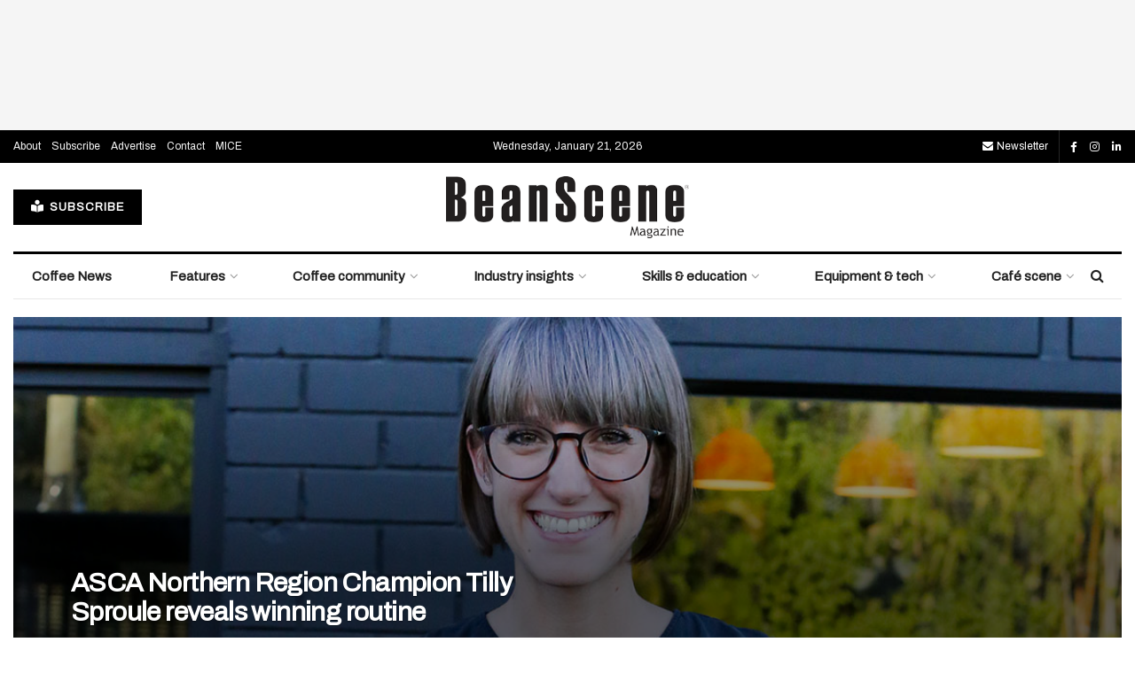

--- FILE ---
content_type: text/html; charset=UTF-8
request_url: https://www.beanscenemag.com.au/tag/nitrogen/
body_size: 30980
content:
<!doctype html>
<!--[if lt IE 7]> <html class="no-js lt-ie9 lt-ie8 lt-ie7" lang="en-US"> <![endif]-->
<!--[if IE 7]>    <html class="no-js lt-ie9 lt-ie8" lang="en-US"> <![endif]-->
<!--[if IE 8]>    <html class="no-js lt-ie9" lang="en-US"> <![endif]-->
<!--[if IE 9]>    <html class="no-js lt-ie10" lang="en-US"> <![endif]-->
<!--[if gt IE 8]><!--> <html class="no-js" lang="en-US"> <!--<![endif]-->
<head>
    <meta http-equiv="Content-Type" content="text/html; charset=UTF-8" />
    <meta name='viewport' content='width=device-width, initial-scale=1, user-scalable=yes' />
    <link rel="profile" href="http://gmpg.org/xfn/11" />
    <link rel="pingback" href="https://www.beanscenemag.com.au/xmlrpc.php" />
    <meta name='robots' content='noindex, follow' />
	<style>img:is([sizes="auto" i], [sizes^="auto," i]) { contain-intrinsic-size: 3000px 1500px }</style>
				<script type="text/javascript">
			  var jnews_ajax_url = '/?ajax-request=jnews'
			</script>
			<script type="text/javascript">;window.jnews=window.jnews||{},window.jnews.library=window.jnews.library||{},window.jnews.library=function(){"use strict";var e=this;e.win=window,e.doc=document,e.noop=function(){},e.globalBody=e.doc.getElementsByTagName("body")[0],e.globalBody=e.globalBody?e.globalBody:e.doc,e.win.jnewsDataStorage=e.win.jnewsDataStorage||{_storage:new WeakMap,put:function(e,t,n){this._storage.has(e)||this._storage.set(e,new Map),this._storage.get(e).set(t,n)},get:function(e,t){return this._storage.get(e).get(t)},has:function(e,t){return this._storage.has(e)&&this._storage.get(e).has(t)},remove:function(e,t){var n=this._storage.get(e).delete(t);return 0===!this._storage.get(e).size&&this._storage.delete(e),n}},e.windowWidth=function(){return e.win.innerWidth||e.docEl.clientWidth||e.globalBody.clientWidth},e.windowHeight=function(){return e.win.innerHeight||e.docEl.clientHeight||e.globalBody.clientHeight},e.requestAnimationFrame=e.win.requestAnimationFrame||e.win.webkitRequestAnimationFrame||e.win.mozRequestAnimationFrame||e.win.msRequestAnimationFrame||window.oRequestAnimationFrame||function(e){return setTimeout(e,1e3/60)},e.cancelAnimationFrame=e.win.cancelAnimationFrame||e.win.webkitCancelAnimationFrame||e.win.webkitCancelRequestAnimationFrame||e.win.mozCancelAnimationFrame||e.win.msCancelRequestAnimationFrame||e.win.oCancelRequestAnimationFrame||function(e){clearTimeout(e)},e.classListSupport="classList"in document.createElement("_"),e.hasClass=e.classListSupport?function(e,t){return e.classList.contains(t)}:function(e,t){return e.className.indexOf(t)>=0},e.addClass=e.classListSupport?function(t,n){e.hasClass(t,n)||t.classList.add(n)}:function(t,n){e.hasClass(t,n)||(t.className+=" "+n)},e.removeClass=e.classListSupport?function(t,n){e.hasClass(t,n)&&t.classList.remove(n)}:function(t,n){e.hasClass(t,n)&&(t.className=t.className.replace(n,""))},e.objKeys=function(e){var t=[];for(var n in e)Object.prototype.hasOwnProperty.call(e,n)&&t.push(n);return t},e.isObjectSame=function(e,t){var n=!0;return JSON.stringify(e)!==JSON.stringify(t)&&(n=!1),n},e.extend=function(){for(var e,t,n,o=arguments[0]||{},i=1,a=arguments.length;i<a;i++)if(null!==(e=arguments[i]))for(t in e)o!==(n=e[t])&&void 0!==n&&(o[t]=n);return o},e.dataStorage=e.win.jnewsDataStorage,e.isVisible=function(e){return 0!==e.offsetWidth&&0!==e.offsetHeight||e.getBoundingClientRect().length},e.getHeight=function(e){return e.offsetHeight||e.clientHeight||e.getBoundingClientRect().height},e.getWidth=function(e){return e.offsetWidth||e.clientWidth||e.getBoundingClientRect().width},e.supportsPassive=!1;try{var t=Object.defineProperty({},"passive",{get:function(){e.supportsPassive=!0}});"createEvent"in e.doc?e.win.addEventListener("test",null,t):"fireEvent"in e.doc&&e.win.attachEvent("test",null)}catch(e){}e.passiveOption=!!e.supportsPassive&&{passive:!0},e.setStorage=function(e,t){e="jnews-"+e;var n={expired:Math.floor(((new Date).getTime()+432e5)/1e3)};t=Object.assign(n,t);localStorage.setItem(e,JSON.stringify(t))},e.getStorage=function(e){e="jnews-"+e;var t=localStorage.getItem(e);return null!==t&&0<t.length?JSON.parse(localStorage.getItem(e)):{}},e.expiredStorage=function(){var t,n="jnews-";for(var o in localStorage)o.indexOf(n)>-1&&"undefined"!==(t=e.getStorage(o.replace(n,""))).expired&&t.expired<Math.floor((new Date).getTime()/1e3)&&localStorage.removeItem(o)},e.addEvents=function(t,n,o){for(var i in n){var a=["touchstart","touchmove"].indexOf(i)>=0&&!o&&e.passiveOption;"createEvent"in e.doc?t.addEventListener(i,n[i],a):"fireEvent"in e.doc&&t.attachEvent("on"+i,n[i])}},e.removeEvents=function(t,n){for(var o in n)"createEvent"in e.doc?t.removeEventListener(o,n[o]):"fireEvent"in e.doc&&t.detachEvent("on"+o,n[o])},e.triggerEvents=function(t,n,o){var i;o=o||{detail:null};return"createEvent"in e.doc?(!(i=e.doc.createEvent("CustomEvent")||new CustomEvent(n)).initCustomEvent||i.initCustomEvent(n,!0,!1,o),void t.dispatchEvent(i)):"fireEvent"in e.doc?((i=e.doc.createEventObject()).eventType=n,void t.fireEvent("on"+i.eventType,i)):void 0},e.getParents=function(t,n){void 0===n&&(n=e.doc);for(var o=[],i=t.parentNode,a=!1;!a;)if(i){var r=i;r.querySelectorAll(n).length?a=!0:(o.push(r),i=r.parentNode)}else o=[],a=!0;return o},e.forEach=function(e,t,n){for(var o=0,i=e.length;o<i;o++)t.call(n,e[o],o)},e.getText=function(e){return e.innerText||e.textContent},e.setText=function(e,t){var n="object"==typeof t?t.innerText||t.textContent:t;e.innerText&&(e.innerText=n),e.textContent&&(e.textContent=n)},e.httpBuildQuery=function(t){return e.objKeys(t).reduce(function t(n){var o=arguments.length>1&&void 0!==arguments[1]?arguments[1]:null;return function(i,a){var r=n[a];a=encodeURIComponent(a);var s=o?"".concat(o,"[").concat(a,"]"):a;return null==r||"function"==typeof r?(i.push("".concat(s,"=")),i):["number","boolean","string"].includes(typeof r)?(i.push("".concat(s,"=").concat(encodeURIComponent(r))),i):(i.push(e.objKeys(r).reduce(t(r,s),[]).join("&")),i)}}(t),[]).join("&")},e.get=function(t,n,o,i){return o="function"==typeof o?o:e.noop,e.ajax("GET",t,n,o,i)},e.post=function(t,n,o,i){return o="function"==typeof o?o:e.noop,e.ajax("POST",t,n,o,i)},e.ajax=function(t,n,o,i,a){var r=new XMLHttpRequest,s=n,c=e.httpBuildQuery(o);if(t=-1!=["GET","POST"].indexOf(t)?t:"GET",r.open(t,s+("GET"==t?"?"+c:""),!0),"POST"==t&&r.setRequestHeader("Content-type","application/x-www-form-urlencoded"),r.setRequestHeader("X-Requested-With","XMLHttpRequest"),r.onreadystatechange=function(){4===r.readyState&&200<=r.status&&300>r.status&&"function"==typeof i&&i.call(void 0,r.response)},void 0!==a&&!a){return{xhr:r,send:function(){r.send("POST"==t?c:null)}}}return r.send("POST"==t?c:null),{xhr:r}},e.scrollTo=function(t,n,o){function i(e,t,n){this.start=this.position(),this.change=e-this.start,this.currentTime=0,this.increment=20,this.duration=void 0===n?500:n,this.callback=t,this.finish=!1,this.animateScroll()}return Math.easeInOutQuad=function(e,t,n,o){return(e/=o/2)<1?n/2*e*e+t:-n/2*(--e*(e-2)-1)+t},i.prototype.stop=function(){this.finish=!0},i.prototype.move=function(t){e.doc.documentElement.scrollTop=t,e.globalBody.parentNode.scrollTop=t,e.globalBody.scrollTop=t},i.prototype.position=function(){return e.doc.documentElement.scrollTop||e.globalBody.parentNode.scrollTop||e.globalBody.scrollTop},i.prototype.animateScroll=function(){this.currentTime+=this.increment;var t=Math.easeInOutQuad(this.currentTime,this.start,this.change,this.duration);this.move(t),this.currentTime<this.duration&&!this.finish?e.requestAnimationFrame.call(e.win,this.animateScroll.bind(this)):this.callback&&"function"==typeof this.callback&&this.callback()},new i(t,n,o)},e.unwrap=function(t){var n,o=t;e.forEach(t,(function(e,t){n?n+=e:n=e})),o.replaceWith(n)},e.performance={start:function(e){performance.mark(e+"Start")},stop:function(e){performance.mark(e+"End"),performance.measure(e,e+"Start",e+"End")}},e.fps=function(){var t=0,n=0,o=0;!function(){var i=t=0,a=0,r=0,s=document.getElementById("fpsTable"),c=function(t){void 0===document.getElementsByTagName("body")[0]?e.requestAnimationFrame.call(e.win,(function(){c(t)})):document.getElementsByTagName("body")[0].appendChild(t)};null===s&&((s=document.createElement("div")).style.position="fixed",s.style.top="120px",s.style.left="10px",s.style.width="100px",s.style.height="20px",s.style.border="1px solid black",s.style.fontSize="11px",s.style.zIndex="100000",s.style.backgroundColor="white",s.id="fpsTable",c(s));var l=function(){o++,n=Date.now(),(a=(o/(r=(n-t)/1e3)).toPrecision(2))!=i&&(i=a,s.innerHTML=i+"fps"),1<r&&(t=n,o=0),e.requestAnimationFrame.call(e.win,l)};l()}()},e.instr=function(e,t){for(var n=0;n<t.length;n++)if(-1!==e.toLowerCase().indexOf(t[n].toLowerCase()))return!0},e.winLoad=function(t,n){function o(o){if("complete"===e.doc.readyState||"interactive"===e.doc.readyState)return!o||n?setTimeout(t,n||1):t(o),1}o()||e.addEvents(e.win,{load:o})},e.docReady=function(t,n){function o(o){if("complete"===e.doc.readyState||"interactive"===e.doc.readyState)return!o||n?setTimeout(t,n||1):t(o),1}o()||e.addEvents(e.doc,{DOMContentLoaded:o})},e.fireOnce=function(){e.docReady((function(){e.assets=e.assets||[],e.assets.length&&(e.boot(),e.load_assets())}),50)},e.boot=function(){e.length&&e.doc.querySelectorAll("style[media]").forEach((function(e){"not all"==e.getAttribute("media")&&e.removeAttribute("media")}))},e.create_js=function(t,n){var o=e.doc.createElement("script");switch(o.setAttribute("src",t),n){case"defer":o.setAttribute("defer",!0);break;case"async":o.setAttribute("async",!0);break;case"deferasync":o.setAttribute("defer",!0),o.setAttribute("async",!0)}e.globalBody.appendChild(o)},e.load_assets=function(){"object"==typeof e.assets&&e.forEach(e.assets.slice(0),(function(t,n){var o="";t.defer&&(o+="defer"),t.async&&(o+="async"),e.create_js(t.url,o);var i=e.assets.indexOf(t);i>-1&&e.assets.splice(i,1)})),e.assets=jnewsoption.au_scripts=window.jnewsads=[]},e.setCookie=function(e,t,n){var o="";if(n){var i=new Date;i.setTime(i.getTime()+24*n*60*60*1e3),o="; expires="+i.toUTCString()}document.cookie=e+"="+(t||"")+o+"; path=/"},e.getCookie=function(e){for(var t=e+"=",n=document.cookie.split(";"),o=0;o<n.length;o++){for(var i=n[o];" "==i.charAt(0);)i=i.substring(1,i.length);if(0==i.indexOf(t))return i.substring(t.length,i.length)}return null},e.eraseCookie=function(e){document.cookie=e+"=; Path=/; Expires=Thu, 01 Jan 1970 00:00:01 GMT;"},e.docReady((function(){e.globalBody=e.globalBody==e.doc?e.doc.getElementsByTagName("body")[0]:e.globalBody,e.globalBody=e.globalBody?e.globalBody:e.doc})),e.winLoad((function(){e.winLoad((function(){var t=!1;if(void 0!==window.jnewsadmin)if(void 0!==window.file_version_checker){var n=e.objKeys(window.file_version_checker);n.length?n.forEach((function(e){t||"10.0.4"===window.file_version_checker[e]||(t=!0)})):t=!0}else t=!0;t&&(window.jnewsHelper.getMessage(),window.jnewsHelper.getNotice())}),2500)}))},window.jnews.library=new window.jnews.library;</script>
	<!-- This site is optimized with the Yoast SEO plugin v26.7 - https://yoast.com/wordpress/plugins/seo/ -->
	<title>nitrogen Archives - BeanScene</title>
<link data-rocket-preload as="style" href="https://fonts.googleapis.com/css?family=Archivo%3Areguler&#038;display=swap" rel="preload">
<link href="https://fonts.googleapis.com/css?family=Archivo%3Areguler&#038;display=swap" media="print" onload="this.media=&#039;all&#039;" rel="stylesheet">
<noscript data-wpr-hosted-gf-parameters=""><link rel="stylesheet" href="https://fonts.googleapis.com/css?family=Archivo%3Areguler&#038;display=swap"></noscript>
	<meta property="og:locale" content="en_US" />
	<meta property="og:type" content="article" />
	<meta property="og:title" content="nitrogen Archives - BeanScene" />
	<meta property="og:url" content="https://www.beanscenemag.com.au/tag/nitrogen/" />
	<meta property="og:site_name" content="BeanScene" />
	<meta name="twitter:card" content="summary_large_image" />
	<script type="application/ld+json" class="yoast-schema-graph">{"@context":"https://schema.org","@graph":[{"@type":"CollectionPage","@id":"https://www.beanscenemag.com.au/tag/nitrogen/","url":"https://www.beanscenemag.com.au/tag/nitrogen/","name":"nitrogen Archives - BeanScene","isPartOf":{"@id":"https://www.beanscenemag.com.au/#website"},"primaryImageOfPage":{"@id":"https://www.beanscenemag.com.au/tag/nitrogen/#primaryimage"},"image":{"@id":"https://www.beanscenemag.com.au/tag/nitrogen/#primaryimage"},"thumbnailUrl":"https://www.beanscenemag.com.au/wp-content/uploads/2018/09/bs-tilly-lrg.jpg","breadcrumb":{"@id":"https://www.beanscenemag.com.au/tag/nitrogen/#breadcrumb"},"inLanguage":"en-US"},{"@type":"ImageObject","inLanguage":"en-US","@id":"https://www.beanscenemag.com.au/tag/nitrogen/#primaryimage","url":"https://www.beanscenemag.com.au/wp-content/uploads/2018/09/bs-tilly-lrg.jpg","contentUrl":"https://www.beanscenemag.com.au/wp-content/uploads/2018/09/bs-tilly-lrg.jpg","width":1200,"height":799,"caption":"#ASCAtop12"},{"@type":"BreadcrumbList","@id":"https://www.beanscenemag.com.au/tag/nitrogen/#breadcrumb","itemListElement":[{"@type":"ListItem","position":1,"name":"Home","item":"https://www.beanscenemag.com.au/"},{"@type":"ListItem","position":2,"name":"nitrogen"}]},{"@type":"WebSite","@id":"https://www.beanscenemag.com.au/#website","url":"https://www.beanscenemag.com.au/","name":"BeanScene","description":"Magazine","potentialAction":[{"@type":"SearchAction","target":{"@type":"EntryPoint","urlTemplate":"https://www.beanscenemag.com.au/?s={search_term_string}"},"query-input":{"@type":"PropertyValueSpecification","valueRequired":true,"valueName":"search_term_string"}}],"inLanguage":"en-US"}]}</script>
	<!-- / Yoast SEO plugin. -->


<link rel='dns-prefetch' href='//www.beanscenemag.com.au' />
<link rel='dns-prefetch' href='//www.googletagmanager.com' />
<link rel='dns-prefetch' href='//cdn.pcmcloud.com' />
<link rel='dns-prefetch' href='//securepubads.g.doubleclick.net' />
<link rel='dns-prefetch' href='//use.fontawesome.com' />
<link rel='dns-prefetch' href='//fonts.googleapis.com' />
<link rel='preconnect' href='https://fonts.gstatic.com' />
<link rel="alternate" type="application/rss+xml" title="BeanScene &raquo; Feed" href="https://www.beanscenemag.com.au/feed/" />
<link rel="alternate" type="application/rss+xml" title="BeanScene &raquo; Comments Feed" href="https://www.beanscenemag.com.au/comments/feed/" />
<link rel="alternate" type="application/rss+xml" title="BeanScene &raquo; nitrogen Tag Feed" href="https://www.beanscenemag.com.au/tag/nitrogen/feed/" />
<script type="text/javascript">
/* <![CDATA[ */
window._wpemojiSettings = {"baseUrl":"https:\/\/s.w.org\/images\/core\/emoji\/16.0.1\/72x72\/","ext":".png","svgUrl":"https:\/\/s.w.org\/images\/core\/emoji\/16.0.1\/svg\/","svgExt":".svg","source":{"concatemoji":"https:\/\/www.beanscenemag.com.au\/wp-includes\/js\/wp-emoji-release.min.js?ver=3ce375bd6d91cb09db3b926d11744ecb"}};
/*! This file is auto-generated */
!function(s,n){var o,i,e;function c(e){try{var t={supportTests:e,timestamp:(new Date).valueOf()};sessionStorage.setItem(o,JSON.stringify(t))}catch(e){}}function p(e,t,n){e.clearRect(0,0,e.canvas.width,e.canvas.height),e.fillText(t,0,0);var t=new Uint32Array(e.getImageData(0,0,e.canvas.width,e.canvas.height).data),a=(e.clearRect(0,0,e.canvas.width,e.canvas.height),e.fillText(n,0,0),new Uint32Array(e.getImageData(0,0,e.canvas.width,e.canvas.height).data));return t.every(function(e,t){return e===a[t]})}function u(e,t){e.clearRect(0,0,e.canvas.width,e.canvas.height),e.fillText(t,0,0);for(var n=e.getImageData(16,16,1,1),a=0;a<n.data.length;a++)if(0!==n.data[a])return!1;return!0}function f(e,t,n,a){switch(t){case"flag":return n(e,"\ud83c\udff3\ufe0f\u200d\u26a7\ufe0f","\ud83c\udff3\ufe0f\u200b\u26a7\ufe0f")?!1:!n(e,"\ud83c\udde8\ud83c\uddf6","\ud83c\udde8\u200b\ud83c\uddf6")&&!n(e,"\ud83c\udff4\udb40\udc67\udb40\udc62\udb40\udc65\udb40\udc6e\udb40\udc67\udb40\udc7f","\ud83c\udff4\u200b\udb40\udc67\u200b\udb40\udc62\u200b\udb40\udc65\u200b\udb40\udc6e\u200b\udb40\udc67\u200b\udb40\udc7f");case"emoji":return!a(e,"\ud83e\udedf")}return!1}function g(e,t,n,a){var r="undefined"!=typeof WorkerGlobalScope&&self instanceof WorkerGlobalScope?new OffscreenCanvas(300,150):s.createElement("canvas"),o=r.getContext("2d",{willReadFrequently:!0}),i=(o.textBaseline="top",o.font="600 32px Arial",{});return e.forEach(function(e){i[e]=t(o,e,n,a)}),i}function t(e){var t=s.createElement("script");t.src=e,t.defer=!0,s.head.appendChild(t)}"undefined"!=typeof Promise&&(o="wpEmojiSettingsSupports",i=["flag","emoji"],n.supports={everything:!0,everythingExceptFlag:!0},e=new Promise(function(e){s.addEventListener("DOMContentLoaded",e,{once:!0})}),new Promise(function(t){var n=function(){try{var e=JSON.parse(sessionStorage.getItem(o));if("object"==typeof e&&"number"==typeof e.timestamp&&(new Date).valueOf()<e.timestamp+604800&&"object"==typeof e.supportTests)return e.supportTests}catch(e){}return null}();if(!n){if("undefined"!=typeof Worker&&"undefined"!=typeof OffscreenCanvas&&"undefined"!=typeof URL&&URL.createObjectURL&&"undefined"!=typeof Blob)try{var e="postMessage("+g.toString()+"("+[JSON.stringify(i),f.toString(),p.toString(),u.toString()].join(",")+"));",a=new Blob([e],{type:"text/javascript"}),r=new Worker(URL.createObjectURL(a),{name:"wpTestEmojiSupports"});return void(r.onmessage=function(e){c(n=e.data),r.terminate(),t(n)})}catch(e){}c(n=g(i,f,p,u))}t(n)}).then(function(e){for(var t in e)n.supports[t]=e[t],n.supports.everything=n.supports.everything&&n.supports[t],"flag"!==t&&(n.supports.everythingExceptFlag=n.supports.everythingExceptFlag&&n.supports[t]);n.supports.everythingExceptFlag=n.supports.everythingExceptFlag&&!n.supports.flag,n.DOMReady=!1,n.readyCallback=function(){n.DOMReady=!0}}).then(function(){return e}).then(function(){var e;n.supports.everything||(n.readyCallback(),(e=n.source||{}).concatemoji?t(e.concatemoji):e.wpemoji&&e.twemoji&&(t(e.twemoji),t(e.wpemoji)))}))}((window,document),window._wpemojiSettings);
/* ]]> */
</script>
<style id='wp-emoji-styles-inline-css' type='text/css'>

	img.wp-smiley, img.emoji {
		display: inline !important;
		border: none !important;
		box-shadow: none !important;
		height: 1em !important;
		width: 1em !important;
		margin: 0 0.07em !important;
		vertical-align: -0.1em !important;
		background: none !important;
		padding: 0 !important;
	}
</style>
<link rel='stylesheet' id='wp-block-library-css' href='https://www.beanscenemag.com.au/wp-includes/css/dist/block-library/style.min.css?ver=3ce375bd6d91cb09db3b926d11744ecb' type='text/css' media='all' />
<style id='classic-theme-styles-inline-css' type='text/css'>
/*! This file is auto-generated */
.wp-block-button__link{color:#fff;background-color:#32373c;border-radius:9999px;box-shadow:none;text-decoration:none;padding:calc(.667em + 2px) calc(1.333em + 2px);font-size:1.125em}.wp-block-file__button{background:#32373c;color:#fff;text-decoration:none}
</style>
<style id='font-awesome-svg-styles-default-inline-css' type='text/css'>
.svg-inline--fa {
  display: inline-block;
  height: 1em;
  overflow: visible;
  vertical-align: -.125em;
}
</style>
<link data-minify="1" rel='stylesheet' id='font-awesome-svg-styles-css' href='https://www.beanscenemag.com.au/wp-content/cache/min/1/wp-content/uploads/font-awesome/v6.4.2/css/svg-with-js.css?ver=1768951134' type='text/css' media='all' />
<style id='font-awesome-svg-styles-inline-css' type='text/css'>
   .wp-block-font-awesome-icon svg::before,
   .wp-rich-text-font-awesome-icon svg::before {content: unset;}
</style>
<style id='global-styles-inline-css' type='text/css'>
:root{--wp--preset--aspect-ratio--square: 1;--wp--preset--aspect-ratio--4-3: 4/3;--wp--preset--aspect-ratio--3-4: 3/4;--wp--preset--aspect-ratio--3-2: 3/2;--wp--preset--aspect-ratio--2-3: 2/3;--wp--preset--aspect-ratio--16-9: 16/9;--wp--preset--aspect-ratio--9-16: 9/16;--wp--preset--color--black: #000000;--wp--preset--color--cyan-bluish-gray: #abb8c3;--wp--preset--color--white: #ffffff;--wp--preset--color--pale-pink: #f78da7;--wp--preset--color--vivid-red: #cf2e2e;--wp--preset--color--luminous-vivid-orange: #ff6900;--wp--preset--color--luminous-vivid-amber: #fcb900;--wp--preset--color--light-green-cyan: #7bdcb5;--wp--preset--color--vivid-green-cyan: #00d084;--wp--preset--color--pale-cyan-blue: #8ed1fc;--wp--preset--color--vivid-cyan-blue: #0693e3;--wp--preset--color--vivid-purple: #9b51e0;--wp--preset--gradient--vivid-cyan-blue-to-vivid-purple: linear-gradient(135deg,rgba(6,147,227,1) 0%,rgb(155,81,224) 100%);--wp--preset--gradient--light-green-cyan-to-vivid-green-cyan: linear-gradient(135deg,rgb(122,220,180) 0%,rgb(0,208,130) 100%);--wp--preset--gradient--luminous-vivid-amber-to-luminous-vivid-orange: linear-gradient(135deg,rgba(252,185,0,1) 0%,rgba(255,105,0,1) 100%);--wp--preset--gradient--luminous-vivid-orange-to-vivid-red: linear-gradient(135deg,rgba(255,105,0,1) 0%,rgb(207,46,46) 100%);--wp--preset--gradient--very-light-gray-to-cyan-bluish-gray: linear-gradient(135deg,rgb(238,238,238) 0%,rgb(169,184,195) 100%);--wp--preset--gradient--cool-to-warm-spectrum: linear-gradient(135deg,rgb(74,234,220) 0%,rgb(151,120,209) 20%,rgb(207,42,186) 40%,rgb(238,44,130) 60%,rgb(251,105,98) 80%,rgb(254,248,76) 100%);--wp--preset--gradient--blush-light-purple: linear-gradient(135deg,rgb(255,206,236) 0%,rgb(152,150,240) 100%);--wp--preset--gradient--blush-bordeaux: linear-gradient(135deg,rgb(254,205,165) 0%,rgb(254,45,45) 50%,rgb(107,0,62) 100%);--wp--preset--gradient--luminous-dusk: linear-gradient(135deg,rgb(255,203,112) 0%,rgb(199,81,192) 50%,rgb(65,88,208) 100%);--wp--preset--gradient--pale-ocean: linear-gradient(135deg,rgb(255,245,203) 0%,rgb(182,227,212) 50%,rgb(51,167,181) 100%);--wp--preset--gradient--electric-grass: linear-gradient(135deg,rgb(202,248,128) 0%,rgb(113,206,126) 100%);--wp--preset--gradient--midnight: linear-gradient(135deg,rgb(2,3,129) 0%,rgb(40,116,252) 100%);--wp--preset--font-size--small: 13px;--wp--preset--font-size--medium: 20px;--wp--preset--font-size--large: 36px;--wp--preset--font-size--x-large: 42px;--wp--preset--spacing--20: 0.44rem;--wp--preset--spacing--30: 0.67rem;--wp--preset--spacing--40: 1rem;--wp--preset--spacing--50: 1.5rem;--wp--preset--spacing--60: 2.25rem;--wp--preset--spacing--70: 3.38rem;--wp--preset--spacing--80: 5.06rem;--wp--preset--shadow--natural: 6px 6px 9px rgba(0, 0, 0, 0.2);--wp--preset--shadow--deep: 12px 12px 50px rgba(0, 0, 0, 0.4);--wp--preset--shadow--sharp: 6px 6px 0px rgba(0, 0, 0, 0.2);--wp--preset--shadow--outlined: 6px 6px 0px -3px rgba(255, 255, 255, 1), 6px 6px rgba(0, 0, 0, 1);--wp--preset--shadow--crisp: 6px 6px 0px rgba(0, 0, 0, 1);}:where(.is-layout-flex){gap: 0.5em;}:where(.is-layout-grid){gap: 0.5em;}body .is-layout-flex{display: flex;}.is-layout-flex{flex-wrap: wrap;align-items: center;}.is-layout-flex > :is(*, div){margin: 0;}body .is-layout-grid{display: grid;}.is-layout-grid > :is(*, div){margin: 0;}:where(.wp-block-columns.is-layout-flex){gap: 2em;}:where(.wp-block-columns.is-layout-grid){gap: 2em;}:where(.wp-block-post-template.is-layout-flex){gap: 1.25em;}:where(.wp-block-post-template.is-layout-grid){gap: 1.25em;}.has-black-color{color: var(--wp--preset--color--black) !important;}.has-cyan-bluish-gray-color{color: var(--wp--preset--color--cyan-bluish-gray) !important;}.has-white-color{color: var(--wp--preset--color--white) !important;}.has-pale-pink-color{color: var(--wp--preset--color--pale-pink) !important;}.has-vivid-red-color{color: var(--wp--preset--color--vivid-red) !important;}.has-luminous-vivid-orange-color{color: var(--wp--preset--color--luminous-vivid-orange) !important;}.has-luminous-vivid-amber-color{color: var(--wp--preset--color--luminous-vivid-amber) !important;}.has-light-green-cyan-color{color: var(--wp--preset--color--light-green-cyan) !important;}.has-vivid-green-cyan-color{color: var(--wp--preset--color--vivid-green-cyan) !important;}.has-pale-cyan-blue-color{color: var(--wp--preset--color--pale-cyan-blue) !important;}.has-vivid-cyan-blue-color{color: var(--wp--preset--color--vivid-cyan-blue) !important;}.has-vivid-purple-color{color: var(--wp--preset--color--vivid-purple) !important;}.has-black-background-color{background-color: var(--wp--preset--color--black) !important;}.has-cyan-bluish-gray-background-color{background-color: var(--wp--preset--color--cyan-bluish-gray) !important;}.has-white-background-color{background-color: var(--wp--preset--color--white) !important;}.has-pale-pink-background-color{background-color: var(--wp--preset--color--pale-pink) !important;}.has-vivid-red-background-color{background-color: var(--wp--preset--color--vivid-red) !important;}.has-luminous-vivid-orange-background-color{background-color: var(--wp--preset--color--luminous-vivid-orange) !important;}.has-luminous-vivid-amber-background-color{background-color: var(--wp--preset--color--luminous-vivid-amber) !important;}.has-light-green-cyan-background-color{background-color: var(--wp--preset--color--light-green-cyan) !important;}.has-vivid-green-cyan-background-color{background-color: var(--wp--preset--color--vivid-green-cyan) !important;}.has-pale-cyan-blue-background-color{background-color: var(--wp--preset--color--pale-cyan-blue) !important;}.has-vivid-cyan-blue-background-color{background-color: var(--wp--preset--color--vivid-cyan-blue) !important;}.has-vivid-purple-background-color{background-color: var(--wp--preset--color--vivid-purple) !important;}.has-black-border-color{border-color: var(--wp--preset--color--black) !important;}.has-cyan-bluish-gray-border-color{border-color: var(--wp--preset--color--cyan-bluish-gray) !important;}.has-white-border-color{border-color: var(--wp--preset--color--white) !important;}.has-pale-pink-border-color{border-color: var(--wp--preset--color--pale-pink) !important;}.has-vivid-red-border-color{border-color: var(--wp--preset--color--vivid-red) !important;}.has-luminous-vivid-orange-border-color{border-color: var(--wp--preset--color--luminous-vivid-orange) !important;}.has-luminous-vivid-amber-border-color{border-color: var(--wp--preset--color--luminous-vivid-amber) !important;}.has-light-green-cyan-border-color{border-color: var(--wp--preset--color--light-green-cyan) !important;}.has-vivid-green-cyan-border-color{border-color: var(--wp--preset--color--vivid-green-cyan) !important;}.has-pale-cyan-blue-border-color{border-color: var(--wp--preset--color--pale-cyan-blue) !important;}.has-vivid-cyan-blue-border-color{border-color: var(--wp--preset--color--vivid-cyan-blue) !important;}.has-vivid-purple-border-color{border-color: var(--wp--preset--color--vivid-purple) !important;}.has-vivid-cyan-blue-to-vivid-purple-gradient-background{background: var(--wp--preset--gradient--vivid-cyan-blue-to-vivid-purple) !important;}.has-light-green-cyan-to-vivid-green-cyan-gradient-background{background: var(--wp--preset--gradient--light-green-cyan-to-vivid-green-cyan) !important;}.has-luminous-vivid-amber-to-luminous-vivid-orange-gradient-background{background: var(--wp--preset--gradient--luminous-vivid-amber-to-luminous-vivid-orange) !important;}.has-luminous-vivid-orange-to-vivid-red-gradient-background{background: var(--wp--preset--gradient--luminous-vivid-orange-to-vivid-red) !important;}.has-very-light-gray-to-cyan-bluish-gray-gradient-background{background: var(--wp--preset--gradient--very-light-gray-to-cyan-bluish-gray) !important;}.has-cool-to-warm-spectrum-gradient-background{background: var(--wp--preset--gradient--cool-to-warm-spectrum) !important;}.has-blush-light-purple-gradient-background{background: var(--wp--preset--gradient--blush-light-purple) !important;}.has-blush-bordeaux-gradient-background{background: var(--wp--preset--gradient--blush-bordeaux) !important;}.has-luminous-dusk-gradient-background{background: var(--wp--preset--gradient--luminous-dusk) !important;}.has-pale-ocean-gradient-background{background: var(--wp--preset--gradient--pale-ocean) !important;}.has-electric-grass-gradient-background{background: var(--wp--preset--gradient--electric-grass) !important;}.has-midnight-gradient-background{background: var(--wp--preset--gradient--midnight) !important;}.has-small-font-size{font-size: var(--wp--preset--font-size--small) !important;}.has-medium-font-size{font-size: var(--wp--preset--font-size--medium) !important;}.has-large-font-size{font-size: var(--wp--preset--font-size--large) !important;}.has-x-large-font-size{font-size: var(--wp--preset--font-size--x-large) !important;}
:where(.wp-block-post-template.is-layout-flex){gap: 1.25em;}:where(.wp-block-post-template.is-layout-grid){gap: 1.25em;}
:where(.wp-block-columns.is-layout-flex){gap: 2em;}:where(.wp-block-columns.is-layout-grid){gap: 2em;}
:root :where(.wp-block-pullquote){font-size: 1.5em;line-height: 1.6;}
</style>
<link data-minify="1" rel='stylesheet' id='fvp-frontend-css' href='https://www.beanscenemag.com.au/wp-content/cache/min/1/wp-content/plugins/featured-video-plus/styles/frontend.css?ver=1768951134' type='text/css' media='all' />
<link data-minify="1" rel='stylesheet' id='pcm-ads-style-css' href='https://www.beanscenemag.com.au/wp-content/cache/min/1/wp-content/plugins/wordpress-pcm-utilities/assets/css/style.css?ver=1768951134' type='text/css' media='all' />
<link rel='stylesheet' id='jnews-parent-style-css' href='https://www.beanscenemag.com.au/wp-content/themes/jnews/style.css?ver=3ce375bd6d91cb09db3b926d11744ecb' type='text/css' media='all' />
<style id='jnews-parent-style-inline-css' type='text/css'>
:root {
        --logo: url(https://www.beanscenemag.com.au/wp-content/uploads/2017/11/BeanScene-LogoSM_RGB.png);
    }
</style>
<link data-minify="1" rel='stylesheet' id='js_composer_front-css' href='https://www.beanscenemag.com.au/wp-content/cache/min/1/wp-content/plugins/js_composer/assets/css/js_composer.min.css?ver=1768951134' type='text/css' media='all' />
<link rel='stylesheet' id='font-awesome-official-css' href='https://use.fontawesome.com/releases/v6.4.2/css/all.css' type='text/css' media='all' integrity="sha384-blOohCVdhjmtROpu8+CfTnUWham9nkX7P7OZQMst+RUnhtoY/9qemFAkIKOYxDI3" crossorigin="anonymous" />

<link data-minify="1" rel='stylesheet' id='jnews-frontend-css' href='https://www.beanscenemag.com.au/wp-content/cache/min/1/wp-content/themes/jnews/assets/dist/frontend.min.css?ver=1768951134' type='text/css' media='all' />
<link data-minify="1" rel='stylesheet' id='jnews-js-composer-css' href='https://www.beanscenemag.com.au/wp-content/cache/min/1/wp-content/themes/jnews/assets/css/js-composer-frontend.css?ver=1768951134' type='text/css' media='all' />
<link data-minify="1" rel='stylesheet' id='jnews-style-css' href='https://www.beanscenemag.com.au/wp-content/cache/min/1/wp-content/themes/jnews-child/style.css?ver=1768951134' type='text/css' media='all' />
<link data-minify="1" rel='stylesheet' id='jnews-darkmode-css' href='https://www.beanscenemag.com.au/wp-content/cache/min/1/wp-content/themes/jnews/assets/css/darkmode.css?ver=1768951134' type='text/css' media='all' />
<link data-minify="1" rel='stylesheet' id='jnews-scheme-css' href='https://www.beanscenemag.com.au/wp-content/cache/min/1/wp-content/uploads/jnews/scheme.css?ver=1768951134' type='text/css' media='all' />
<style id='rocket-lazyload-inline-css' type='text/css'>
.rll-youtube-player{position:relative;padding-bottom:56.23%;height:0;overflow:hidden;max-width:100%;}.rll-youtube-player:focus-within{outline: 2px solid currentColor;outline-offset: 5px;}.rll-youtube-player iframe{position:absolute;top:0;left:0;width:100%;height:100%;z-index:100;background:0 0}.rll-youtube-player img{bottom:0;display:block;left:0;margin:auto;max-width:100%;width:100%;position:absolute;right:0;top:0;border:none;height:auto;-webkit-transition:.4s all;-moz-transition:.4s all;transition:.4s all}.rll-youtube-player img:hover{-webkit-filter:brightness(75%)}.rll-youtube-player .play{height:100%;width:100%;left:0;top:0;position:absolute;background:url(https://www.beanscenemag.com.au/wp-content/plugins/wp-rocket/assets/img/youtube.png) no-repeat center;background-color: transparent !important;cursor:pointer;border:none;}.wp-embed-responsive .wp-has-aspect-ratio .rll-youtube-player{position:absolute;padding-bottom:0;width:100%;height:100%;top:0;bottom:0;left:0;right:0}
</style>
<link rel='stylesheet' id='font-awesome-official-v4shim-css' href='https://use.fontawesome.com/releases/v6.4.2/css/v4-shims.css' type='text/css' media='all' integrity="sha384-IqMDcR2qh8kGcGdRrxwop5R2GiUY5h8aDR/LhYxPYiXh3sAAGGDkFvFqWgFvTsTd" crossorigin="anonymous" />
<script type="text/javascript" src="https://www.beanscenemag.com.au/wp-includes/js/jquery/jquery.min.js?ver=3.7.1" id="jquery-core-js"></script>
<script type="text/javascript" src="https://www.beanscenemag.com.au/wp-includes/js/jquery/jquery-migrate.min.js?ver=3.4.1" id="jquery-migrate-js"></script>
<script type="text/javascript" src="https://www.beanscenemag.com.au/wp-content/plugins/featured-video-plus/js/jquery.fitvids.min.js?ver=master-2015-08" id="jquery.fitvids-js"></script>
<script type="text/javascript" id="fvp-frontend-js-extra">
/* <![CDATA[ */
var fvpdata = {"ajaxurl":"https:\/\/www.beanscenemag.com.au\/wp-admin\/admin-ajax.php","nonce":"5aea73b4eb","fitvids":"1","dynamic":"","overlay":"","opacity":"0.75","color":"b","width":"640"};
/* ]]> */
</script>
<script type="text/javascript" src="https://www.beanscenemag.com.au/wp-content/plugins/featured-video-plus/js/frontend.min.js?ver=2.3.3" id="fvp-frontend-js" data-rocket-defer defer></script>
<script type="text/javascript" id="wpgmza_data-js-extra">
/* <![CDATA[ */
var wpgmza_google_api_status = {"message":"Enqueued","code":"ENQUEUED"};
/* ]]> */
</script>
<script data-minify="1" type="text/javascript" src="https://www.beanscenemag.com.au/wp-content/cache/min/1/wp-content/plugins/wp-google-maps/wpgmza_data.js?ver=1765931449" id="wpgmza_data-js" data-rocket-defer defer></script>
<script></script>
<style>
            :root {
                --bitz-accent-color: ;
            }
        </style><script>
            jQuery(document).ready(function(){
                jQuery('p:empty').remove();
                setTimeout(function() {
                    jQuery('p:empty').remove();
                },500);
            });
        </script>
        <script>
            window.dataLayer = window.dataLayer || [];
            window.googletag = window.googletag || {cmd: []};
        </script><script>
                function gtag(){dataLayer.push(arguments);}
                gtag('js', new Date());
                gtag('config', 'G-X27104LWXS');
            </script>
<script type='text/javascript'>
                piAId = '1098153';
                piCId = '48581';
                piHostname = 'pi.pardot.com';

                (function() {
                    function async_load(){
                        var s = document.createElement('script'); s.type = 'text/javascript';
                        s.src = ('https:' == document.location.protocol ? 'https://pi' : 'http://cdn') + '.pardot.com/pd.js';
                        var c = document.getElementsByTagName('script')[0]; c.parentNode.insertBefore(s, c);
                    }
                    if(window.attachEvent) { window.attachEvent('onload', async_load); }
                    else { window.addEventListener('load', async_load, false); }
                })();
            </script><script>(function(d,u,ac){var s=d.createElement('script');s.type='text/javascript';s.src='https://a.omappapi.com/app/js/api.min.js';s.async=true;s.dataset.user=u;s.dataset.account=ac;d.getElementsByTagName('head')[0].appendChild(s);})(document,37733,43370);</script><script>dataLayer.push({ 'gtm.start': new Date().getTime(), event: 'gtm.js' });</script><meta name="generator" content="Powered by WPBakery Page Builder - drag and drop page builder for WordPress."/>
<script type='application/ld+json'>{"@context":"http:\/\/schema.org","@type":"Organization","@id":"https:\/\/www.beanscenemag.com.au\/#organization","url":"https:\/\/www.beanscenemag.com.au\/","name":"","logo":{"@type":"ImageObject","url":""},"sameAs":["https:\/\/www.facebook.com\/BeanSceneCoffeeMag","http:\/\/www.instagram.com\/beanscenemag\/","https:\/\/www.linkedin.com\/showcase\/beanscenemag\/"]}</script>
<script type='application/ld+json'>{"@context":"http:\/\/schema.org","@type":"WebSite","@id":"https:\/\/www.beanscenemag.com.au\/#website","url":"https:\/\/www.beanscenemag.com.au\/","name":"","potentialAction":{"@type":"SearchAction","target":"https:\/\/www.beanscenemag.com.au\/?s={search_term_string}","query-input":"required name=search_term_string"}}</script>
<link rel="icon" href="https://www.beanscenemag.com.au/wp-content/uploads/2015/09/cropped-Bean-Scene-favicon-32x32.png" sizes="32x32" />
<link rel="icon" href="https://www.beanscenemag.com.au/wp-content/uploads/2015/09/cropped-Bean-Scene-favicon-192x192.png" sizes="192x192" />
<link rel="apple-touch-icon" href="https://www.beanscenemag.com.au/wp-content/uploads/2015/09/cropped-Bean-Scene-favicon-180x180.png" />
<meta name="msapplication-TileImage" content="https://www.beanscenemag.com.au/wp-content/uploads/2015/09/cropped-Bean-Scene-favicon-270x270.png" />
<style id="jeg_dynamic_css" type="text/css" data-type="jeg_custom-css">.jeg_container, .jeg_content, .jeg_boxed .jeg_main .jeg_container, .jeg_autoload_separator { background-color : #ffffff; } body { --j-body-color : #0a0000; --j-accent-color : #000000; --j-alt-color : #000000; --j-heading-color : #111111; } body,.jeg_newsfeed_list .tns-outer .tns-controls button,.jeg_filter_button,.owl-carousel .owl-nav div,.jeg_readmore,.jeg_hero_style_7 .jeg_post_meta a,.widget_calendar thead th,.widget_calendar tfoot a,.jeg_socialcounter a,.entry-header .jeg_meta_like a,.entry-header .jeg_meta_comment a,.entry-header .jeg_meta_donation a,.entry-header .jeg_meta_bookmark a,.entry-content tbody tr:hover,.entry-content th,.jeg_splitpost_nav li:hover a,#breadcrumbs a,.jeg_author_socials a:hover,.jeg_footer_content a,.jeg_footer_bottom a,.jeg_cartcontent,.woocommerce .woocommerce-breadcrumb a { color : #0a0000; } a, .jeg_menu_style_5>li>a:hover, .jeg_menu_style_5>li.sfHover>a, .jeg_menu_style_5>li.current-menu-item>a, .jeg_menu_style_5>li.current-menu-ancestor>a, .jeg_navbar .jeg_menu:not(.jeg_main_menu)>li>a:hover, .jeg_midbar .jeg_menu:not(.jeg_main_menu)>li>a:hover, .jeg_side_tabs li.active, .jeg_block_heading_5 strong, .jeg_block_heading_6 strong, .jeg_block_heading_7 strong, .jeg_block_heading_8 strong, .jeg_subcat_list li a:hover, .jeg_subcat_list li button:hover, .jeg_pl_lg_7 .jeg_thumb .jeg_post_category a, .jeg_pl_xs_2:before, .jeg_pl_xs_4 .jeg_postblock_content:before, .jeg_postblock .jeg_post_title a:hover, .jeg_hero_style_6 .jeg_post_title a:hover, .jeg_sidefeed .jeg_pl_xs_3 .jeg_post_title a:hover, .widget_jnews_popular .jeg_post_title a:hover, .jeg_meta_author a, .widget_archive li a:hover, .widget_pages li a:hover, .widget_meta li a:hover, .widget_recent_entries li a:hover, .widget_rss li a:hover, .widget_rss cite, .widget_categories li a:hover, .widget_categories li.current-cat>a, #breadcrumbs a:hover, .jeg_share_count .counts, .commentlist .bypostauthor>.comment-body>.comment-author>.fn, span.required, .jeg_review_title, .bestprice .price, .authorlink a:hover, .jeg_vertical_playlist .jeg_video_playlist_play_icon, .jeg_vertical_playlist .jeg_video_playlist_item.active .jeg_video_playlist_thumbnail:before, .jeg_horizontal_playlist .jeg_video_playlist_play, .woocommerce li.product .pricegroup .button, .widget_display_forums li a:hover, .widget_display_topics li:before, .widget_display_replies li:before, .widget_display_views li:before, .bbp-breadcrumb a:hover, .jeg_mobile_menu li.sfHover>a, .jeg_mobile_menu li a:hover, .split-template-6 .pagenum, .jeg_mobile_menu_style_5>li>a:hover, .jeg_mobile_menu_style_5>li.sfHover>a, .jeg_mobile_menu_style_5>li.current-menu-item>a, .jeg_mobile_menu_style_5>li.current-menu-ancestor>a, .jeg_mobile_menu.jeg_menu_dropdown li.open > div > a { color : #000000; } .jeg_menu_style_1>li>a:before, .jeg_menu_style_2>li>a:before, .jeg_menu_style_3>li>a:before, .jeg_side_toggle, .jeg_slide_caption .jeg_post_category a, .jeg_slider_type_1_wrapper .tns-controls button.tns-next, .jeg_block_heading_1 .jeg_block_title span, .jeg_block_heading_2 .jeg_block_title span, .jeg_block_heading_3, .jeg_block_heading_4 .jeg_block_title span, .jeg_block_heading_6:after, .jeg_pl_lg_box .jeg_post_category a, .jeg_pl_md_box .jeg_post_category a, .jeg_readmore:hover, .jeg_thumb .jeg_post_category a, .jeg_block_loadmore a:hover, .jeg_postblock.alt .jeg_block_loadmore a:hover, .jeg_block_loadmore a.active, .jeg_postblock_carousel_2 .jeg_post_category a, .jeg_heroblock .jeg_post_category a, .jeg_pagenav_1 .page_number.active, .jeg_pagenav_1 .page_number.active:hover, input[type="submit"], .btn, .button, .widget_tag_cloud a:hover, .popularpost_item:hover .jeg_post_title a:before, .jeg_splitpost_4 .page_nav, .jeg_splitpost_5 .page_nav, .jeg_post_via a:hover, .jeg_post_source a:hover, .jeg_post_tags a:hover, .comment-reply-title small a:before, .comment-reply-title small a:after, .jeg_storelist .productlink, .authorlink li.active a:before, .jeg_footer.dark .socials_widget:not(.nobg) a:hover .fa,.jeg_footer.dark .socials_widget:not(.nobg) a:hover span.jeg-icon, div.jeg_breakingnews_title, .jeg_overlay_slider_bottom_wrapper .tns-controls button, .jeg_overlay_slider_bottom_wrapper .tns-controls button:hover, .jeg_vertical_playlist .jeg_video_playlist_current, .woocommerce span.onsale, .woocommerce #respond input#submit:hover, .woocommerce a.button:hover, .woocommerce button.button:hover, .woocommerce input.button:hover, .woocommerce #respond input#submit.alt, .woocommerce a.button.alt, .woocommerce button.button.alt, .woocommerce input.button.alt, .jeg_popup_post .caption, .jeg_footer.dark input[type="submit"], .jeg_footer.dark .btn, .jeg_footer.dark .button, .footer_widget.widget_tag_cloud a:hover, .jeg_inner_content .content-inner .jeg_post_category a:hover, #buddypress .standard-form button, #buddypress a.button, #buddypress input[type="submit"], #buddypress input[type="button"], #buddypress input[type="reset"], #buddypress ul.button-nav li a, #buddypress .generic-button a, #buddypress .generic-button button, #buddypress .comment-reply-link, #buddypress a.bp-title-button, #buddypress.buddypress-wrap .members-list li .user-update .activity-read-more a, div#buddypress .standard-form button:hover, div#buddypress a.button:hover, div#buddypress input[type="submit"]:hover, div#buddypress input[type="button"]:hover, div#buddypress input[type="reset"]:hover, div#buddypress ul.button-nav li a:hover, div#buddypress .generic-button a:hover, div#buddypress .generic-button button:hover, div#buddypress .comment-reply-link:hover, div#buddypress a.bp-title-button:hover, div#buddypress.buddypress-wrap .members-list li .user-update .activity-read-more a:hover, #buddypress #item-nav .item-list-tabs ul li a:before, .jeg_inner_content .jeg_meta_container .follow-wrapper a { background-color : #000000; } .jeg_block_heading_7 .jeg_block_title span, .jeg_readmore:hover, .jeg_block_loadmore a:hover, .jeg_block_loadmore a.active, .jeg_pagenav_1 .page_number.active, .jeg_pagenav_1 .page_number.active:hover, .jeg_pagenav_3 .page_number:hover, .jeg_prevnext_post a:hover h3, .jeg_overlay_slider .jeg_post_category, .jeg_sidefeed .jeg_post.active, .jeg_vertical_playlist.jeg_vertical_playlist .jeg_video_playlist_item.active .jeg_video_playlist_thumbnail img, .jeg_horizontal_playlist .jeg_video_playlist_item.active { border-color : #000000; } .jeg_tabpost_nav li.active, .woocommerce div.product .woocommerce-tabs ul.tabs li.active, .jeg_mobile_menu_style_1>li.current-menu-item a, .jeg_mobile_menu_style_1>li.current-menu-ancestor a, .jeg_mobile_menu_style_2>li.current-menu-item::after, .jeg_mobile_menu_style_2>li.current-menu-ancestor::after, .jeg_mobile_menu_style_3>li.current-menu-item::before, .jeg_mobile_menu_style_3>li.current-menu-ancestor::before { border-bottom-color : #000000; } .jeg_post_share .jeg-icon svg { fill : #000000; } .jeg_post_meta .fa, .jeg_post_meta .jpwt-icon, .entry-header .jeg_post_meta .fa, .jeg_review_stars, .jeg_price_review_list { color : #000000; } .jeg_share_button.share-float.share-monocrhome a { background-color : #000000; } h1,h2,h3,h4,h5,h6,.jeg_post_title a,.entry-header .jeg_post_title,.jeg_hero_style_7 .jeg_post_title a,.jeg_block_title,.jeg_splitpost_bar .current_title,.jeg_video_playlist_title,.gallery-caption,.jeg_push_notification_button>a.button { color : #111111; } .split-template-9 .pagenum, .split-template-10 .pagenum, .split-template-11 .pagenum, .split-template-12 .pagenum, .split-template-13 .pagenum, .split-template-15 .pagenum, .split-template-18 .pagenum, .split-template-20 .pagenum, .split-template-19 .current_title span, .split-template-20 .current_title span { background-color : #111111; } .jeg_topbar .jeg_nav_row, .jeg_topbar .jeg_search_no_expand .jeg_search_input { line-height : 37px; } .jeg_topbar .jeg_nav_row, .jeg_topbar .jeg_nav_icon { height : 37px; } .jeg_topbar, .jeg_topbar.dark, .jeg_topbar.custom { background : var(--j-accent-color); } .jeg_topbar, .jeg_topbar.dark { border-top-width : 0px; } .jeg_midbar { height : 100px; } .jeg_header .jeg_bottombar, .jeg_header .jeg_bottombar.jeg_navbar_dark, .jeg_bottombar.jeg_navbar_boxed .jeg_nav_row, .jeg_bottombar.jeg_navbar_dark.jeg_navbar_boxed .jeg_nav_row { border-top-width : 3px; } .jeg_header_wrapper .jeg_bottombar, .jeg_header_wrapper .jeg_bottombar.jeg_navbar_dark, .jeg_bottombar.jeg_navbar_boxed .jeg_nav_row, .jeg_bottombar.jeg_navbar_dark.jeg_navbar_boxed .jeg_nav_row { border-top-color : var(--j-accent-color); } .jeg_stickybar.jeg_navbar,.jeg_navbar .jeg_nav_icon { height : 50px; } .jeg_stickybar.jeg_navbar, .jeg_stickybar .jeg_main_menu:not(.jeg_menu_style_1) > li > a, .jeg_stickybar .jeg_menu_style_1 > li, .jeg_stickybar .jeg_menu:not(.jeg_main_menu) > li > a { line-height : 50px; } .jeg_stickybar, .jeg_stickybar.dark { border-bottom-width : 3px; } .jeg_stickybar, .jeg_stickybar.dark, .jeg_stickybar.jeg_navbar_boxed .jeg_nav_row { border-bottom-color : var(--j-accent-color); } .jeg_mobile_bottombar { height : 60px; line-height : 60px; } .jeg_navbar_mobile_menu { border-top-width : 0px; } .jeg_header .socials_widget > a > i.fa:before { color : #aaaaaa; } .jeg_header .socials_widget.nobg > a > i > span.jeg-icon svg { fill : #aaaaaa; } .jeg_header .socials_widget.nobg > a > span.jeg-icon svg { fill : #aaaaaa; } .jeg_header .socials_widget > a > span.jeg-icon svg { fill : #aaaaaa; } .jeg_header .socials_widget > a > i > span.jeg-icon svg { fill : #aaaaaa; } .jeg_aside_item.socials_widget > a > i.fa:before { color : #777777; } .jeg_aside_item.socials_widget.nobg a span.jeg-icon svg { fill : #777777; } .jeg_aside_item.socials_widget a span.jeg-icon svg { fill : #777777; } .jeg_button_1 .btn { background : var(--j-accent-color); } .jeg_button_2 .btn { background : var(--j-accent-color); } .jeg_button_drawer .btn { color : #ffffff; } .jeg_nav_search { width : 34%; } .jeg_header .jeg_search_wrapper.jeg_search_no_expand .jeg_search_form .jeg_search_input { color : #ffffff; } .jeg_header .jeg_search_no_expand .jeg_search_form .jeg_search_input::-webkit-input-placeholder { color : #ffffff; } .jeg_header .jeg_search_no_expand .jeg_search_form .jeg_search_input:-moz-placeholder { color : #ffffff; } .jeg_header .jeg_search_no_expand .jeg_search_form .jeg_search_input::-moz-placeholder { color : #ffffff; } .jeg_header .jeg_search_no_expand .jeg_search_form .jeg_search_input:-ms-input-placeholder { color : #ffffff; } .jeg_footer_content,.jeg_footer.dark .jeg_footer_content { background-color : #ffffff; } .jeg_footer .jeg_footer_heading h3,.jeg_footer.dark .jeg_footer_heading h3,.jeg_footer .widget h2,.jeg_footer .footer_dark .widget h2 { color : var(--j-accent-color); } body,input,textarea,select,.chosen-container-single .chosen-single,.btn,.button { font-family: Archivo,Helvetica,Arial,sans-serif; } .jeg_main_menu > li > a { font-family: Archivo,Helvetica,Arial,sans-serif; } h3.jeg_block_title, .jeg_footer .jeg_footer_heading h3, .jeg_footer .widget h2, .jeg_tabpost_nav li { font-family: Archivo,Helvetica,Arial,sans-serif; } .jeg_post_title, .entry-header .jeg_post_title, .jeg_single_tpl_2 .entry-header .jeg_post_title, .jeg_single_tpl_3 .entry-header .jeg_post_title, .jeg_single_tpl_6 .entry-header .jeg_post_title, .jeg_content .jeg_custom_title_wrapper .jeg_post_title { font-family: Archivo,Helvetica,Arial,sans-serif; } .jeg_post_excerpt p, .content-inner p { font-family: Archivo,Helvetica,Arial,sans-serif; } .jeg_thumb .jeg_post_category a,.jeg_pl_lg_box .jeg_post_category a,.jeg_pl_md_box .jeg_post_category a,.jeg_postblock_carousel_2 .jeg_post_category a,.jeg_heroblock .jeg_post_category a,.jeg_slide_caption .jeg_post_category a { background-color : #111111; } .jeg_overlay_slider .jeg_post_category,.jeg_thumb .jeg_post_category a,.jeg_pl_lg_box .jeg_post_category a,.jeg_pl_md_box .jeg_post_category a,.jeg_postblock_carousel_2 .jeg_post_category a,.jeg_heroblock .jeg_post_category a,.jeg_slide_caption .jeg_post_category a { border-color : #111111; } @media only screen and (min-width : 1200px) { .container, .jeg_vc_content > .vc_row, .jeg_vc_content > .wpb-content-wrapper > .vc_row, .jeg_vc_content > .vc_element > .vc_row, .jeg_vc_content > .wpb-content-wrapper > .vc_element > .vc_row, .jeg_vc_content > .vc_row[data-vc-full-width="true"]:not([data-vc-stretch-content="true"]) > .jeg-vc-wrapper, .jeg_vc_content > .wpb-content-wrapper > .vc_row[data-vc-full-width="true"]:not([data-vc-stretch-content="true"]) > .jeg-vc-wrapper, .jeg_vc_content > .vc_element > .vc_row[data-vc-full-width="true"]:not([data-vc-stretch-content="true"]) > .jeg-vc-wrapper, .jeg_vc_content > .wpb-content-wrapper > .vc_element > .vc_row[data-vc-full-width="true"]:not([data-vc-stretch-content="true"]) > .jeg-vc-wrapper, .elementor-section.elementor-section-boxed > .elementor-container { max-width : 1300px; } .e-con-boxed.e-parent { --content-width : 1300px; }  } @media only screen and (min-width : 1441px) { .container, .jeg_vc_content > .vc_row, .jeg_vc_content > .wpb-content-wrapper > .vc_row, .jeg_vc_content > .vc_element > .vc_row, .jeg_vc_content > .wpb-content-wrapper > .vc_element > .vc_row, .jeg_vc_content > .vc_row[data-vc-full-width="true"]:not([data-vc-stretch-content="true"]) > .jeg-vc-wrapper, .jeg_vc_content > .wpb-content-wrapper > .vc_row[data-vc-full-width="true"]:not([data-vc-stretch-content="true"]) > .jeg-vc-wrapper, .jeg_vc_content > .vc_element > .vc_row[data-vc-full-width="true"]:not([data-vc-stretch-content="true"]) > .jeg-vc-wrapper, .jeg_vc_content > .wpb-content-wrapper > .vc_element > .vc_row[data-vc-full-width="true"]:not([data-vc-stretch-content="true"]) > .jeg-vc-wrapper , .elementor-section.elementor-section-boxed > .elementor-container { max-width : 1300px; } .e-con-boxed.e-parent { --content-width : 1300px; }  } </style>		<style type="text/css" id="wp-custom-css">
			a:hover {
	color: #636262 !important;
}
.page p a, .single p a {
	color: #7C200B;
}
.page p a:hover, .single p a:hover {
	color: #000 !important;
}		</style>
		<noscript><style> .wpb_animate_when_almost_visible { opacity: 1; }</style></noscript><noscript><style id="rocket-lazyload-nojs-css">.rll-youtube-player, [data-lazy-src]{display:none !important;}</style></noscript><meta name="generator" content="WP Rocket 3.20.3" data-wpr-features="wpr_defer_js wpr_minify_js wpr_lazyload_images wpr_lazyload_iframes wpr_minify_css wpr_desktop" /></head>
<body class="archive tag tag-nitrogen tag-2187 wp-embed-responsive wp-theme-jnews wp-child-theme-jnews-child jeg_toggle_light jnews jsc_normal wpb-js-composer js-comp-ver-8.1 vc_responsive">

    
    
    <div data-rocket-location-hash="8fa763ee20935b6aebfbc8ae3c22c68d" class="jeg_ad jeg_ad_top jnews_header_top_ads">
        <div class='ads-wrapper  '><div class='ads_shortcode'><div class='pcm-leaderboard nbanner1'>
                        <script>
                            jQuery(document).ready(function() {
                                pcm_ads_args = pcm_ads_args ?? {};
                                pcm_ads_args.leaderboard_params = '{"div-gpt-ad-nbanner1-0":{"min":"1024","shortcode":"pcm_leaderboard_one"}}';
                                pcm_ads_args.leaderboard_params_need_refresh = '["1024"]';
                            });
                        </script>
                        <center><script>
                jQuery(document).ready(function() {
                    defineAdSlot('leaderboardWithParams', 'div-gpt-ad-nbanner1-0', 'nbanner1');
                });
            </script>
            <div id='div-gpt-ad-nbanner1-0' class='dfp-advert-utility'></div></center>
                    </div></div></div>    </div>

	
	<div id='wrap' class='pcm_webskin'>
                        <script>
                            jQuery(document).ready(function() {
                                defineAdSlot('webskin', 'div-gpt-ad-webskin-1');
                            });
                        </script>
                        <a id='div-gpt-ad-webskin-1' class='dfp-advert-utility' target='_blank'></a>
                    </div>	
    <!-- The Main Wrapper
    ============================================= -->
    <div data-rocket-location-hash="5d10746f7ae15496fb037e9ae59f774a" class="jeg_viewport">

        
        <div data-rocket-location-hash="e48d9e1e7e3b120d19a8199a4518cac9" class="jeg_header_wrapper">
            <div data-rocket-location-hash="f4768fe1264b7900f49724856b246aee" class="jeg_header_instagram_wrapper">
    </div>

<!-- HEADER -->
<div data-rocket-location-hash="cfc12422367e08c2e9d8555e2e2238ef" class="jeg_header normal">
    <div class="jeg_topbar jeg_container jeg_navbar_wrapper dark">
    <div class="container">
        <div class="jeg_nav_row">
            
                <div class="jeg_nav_col jeg_nav_left  jeg_nav_grow">
                    <div class="item_wrap jeg_nav_alignleft">
                        <div class="jeg_nav_item">
	<ul class="jeg_menu jeg_top_menu"><li id="menu-item-23796" class="menu-item menu-item-type-post_type menu-item-object-page menu-item-23796"><a href="https://www.beanscenemag.com.au/about-beanscene/">About</a></li>
<li id="menu-item-9117" class="menu-item menu-item-type-post_type menu-item-object-page menu-item-9117"><a href="https://www.beanscenemag.com.au/subscribe/">Subscribe</a></li>
<li id="menu-item-9116" class="menu-item menu-item-type-post_type menu-item-object-page menu-item-9116"><a href="https://www.beanscenemag.com.au/advertise/">Advertise</a></li>
<li id="menu-item-47617" class="menu-item menu-item-type-post_type menu-item-object-page menu-item-47617"><a href="https://www.beanscenemag.com.au/contact/">Contact</a></li>
<li id="menu-item-49415" class="menu-item menu-item-type-custom menu-item-object-custom menu-item-49415"><a target="_blank" href="https://internationalcoffeeexpo.com/">MICE</a></li>
</ul></div>                    </div>
                </div>

                
                <div class="jeg_nav_col jeg_nav_center  jeg_nav_normal">
                    <div class="item_wrap jeg_nav_aligncenter">
                        <div class="jeg_nav_item jeg_top_date">
    Wednesday, January 21, 2026</div>                    </div>
                </div>

                
                <div class="jeg_nav_col jeg_nav_right  jeg_nav_grow">
                    <div class="item_wrap jeg_nav_alignright">
                        <div class="jeg_nav_item jeg_nav_html">
    <a href="/newsletter" style="color:white;"><i style="padding-right:2px" class="fa fa-envelope"></i>Newsletter</a></div>			<div
				class="jeg_nav_item socials_widget jeg_social_icon_block nobg">
				<a href="https://www.facebook.com/BeanSceneCoffeeMag" target='_blank' rel='external noopener nofollow'  aria-label="Find us on Facebook" class="jeg_facebook"><i class="fa fa-facebook"></i> </a><a href="http://www.instagram.com/beanscenemag/" target='_blank' rel='external noopener nofollow'  aria-label="Find us on Instagram" class="jeg_instagram"><i class="fa fa-instagram"></i> </a><a href="https://www.linkedin.com/showcase/beanscenemag/" target='_blank' rel='external noopener nofollow'  aria-label="Find us on LinkedIn" class="jeg_linkedin"><i class="fa fa-linkedin"></i> </a>			</div>
			                    </div>
                </div>

                        </div>
    </div>
</div><!-- /.jeg_container --><div class="jeg_midbar jeg_container jeg_navbar_wrapper normal">
    <div class="container">
        <div class="jeg_nav_row">
            
                <div class="jeg_nav_col jeg_nav_left jeg_nav_grow">
                    <div class="item_wrap jeg_nav_alignleft">
                        <!-- Button -->
<div class="jeg_nav_item jeg_button_1">
    		<a href="/subscribe"
			class="btn default "
			target="_blank"
			>
			<i class="fa fa-book-reader"></i>
			SUBSCRIBE		</a>
		</div>                    </div>
                </div>

                
                <div class="jeg_nav_col jeg_nav_center jeg_nav_normal">
                    <div class="item_wrap jeg_nav_aligncenter">
                        <div class="jeg_nav_item jeg_logo jeg_desktop_logo">
			<div class="site-title">
			<a href="https://www.beanscenemag.com.au/" aria-label="Visit Homepage" style="padding: 0 0 0 0;">
				<img class='jeg_logo_img' src="data:image/svg+xml,%3Csvg%20xmlns='http://www.w3.org/2000/svg'%20viewBox='0%200%200%200'%3E%3C/svg%3E" data-lazy-srcset="https://www.beanscenemag.com.au/wp-content/uploads/2017/11/BeanScene-LogoSM_RGB.png 1x, https://www.beanscenemag.com.au/wp-content/uploads/2017/11/BeanScene-Logo_RGB@2x.png 2x" alt=""data-light-src="https://www.beanscenemag.com.au/wp-content/uploads/2017/11/BeanScene-LogoSM_RGB.png" data-light-srcset="https://www.beanscenemag.com.au/wp-content/uploads/2017/11/BeanScene-LogoSM_RGB.png 1x, https://www.beanscenemag.com.au/wp-content/uploads/2017/11/BeanScene-Logo_RGB@2x.png 2x" data-dark-src="https://www.beanscenemag.com.au/wp-content/uploads/2017/11/BeanScene-LogoSM_RGB.png" data-dark-srcset="https://www.beanscenemag.com.au/wp-content/uploads/2017/11/BeanScene-LogoSM_RGB.png 1x, https://www.beanscenemag.com.au/wp-content/uploads/2017/11/BeanScene-Logo_RGB@2x.png 2x" data-lazy-src="https://www.beanscenemag.com.au/wp-content/uploads/2017/11/BeanScene-LogoSM_RGB.png"><noscript><img class='jeg_logo_img' src="https://www.beanscenemag.com.au/wp-content/uploads/2017/11/BeanScene-LogoSM_RGB.png" srcset="https://www.beanscenemag.com.au/wp-content/uploads/2017/11/BeanScene-LogoSM_RGB.png 1x, https://www.beanscenemag.com.au/wp-content/uploads/2017/11/BeanScene-Logo_RGB@2x.png 2x" alt=""data-light-src="https://www.beanscenemag.com.au/wp-content/uploads/2017/11/BeanScene-LogoSM_RGB.png" data-light-srcset="https://www.beanscenemag.com.au/wp-content/uploads/2017/11/BeanScene-LogoSM_RGB.png 1x, https://www.beanscenemag.com.au/wp-content/uploads/2017/11/BeanScene-Logo_RGB@2x.png 2x" data-dark-src="https://www.beanscenemag.com.au/wp-content/uploads/2017/11/BeanScene-LogoSM_RGB.png" data-dark-srcset="https://www.beanscenemag.com.au/wp-content/uploads/2017/11/BeanScene-LogoSM_RGB.png 1x, https://www.beanscenemag.com.au/wp-content/uploads/2017/11/BeanScene-Logo_RGB@2x.png 2x"></noscript>			</a>
		</div>
	</div>
                    </div>
                </div>

                
                <div class="jeg_nav_col jeg_nav_right jeg_nav_grow">
                    <div class="item_wrap jeg_nav_alignright">
                                            </div>
                </div>

                        </div>
    </div>
</div><div class="jeg_bottombar jeg_navbar jeg_container jeg_navbar_wrapper 1 jeg_navbar_boxed jeg_navbar_fitwidth jeg_navbar_normal">
    <div class="container">
        <div class="jeg_nav_row">
            
                <div class="jeg_nav_col jeg_nav_left jeg_nav_normal">
                    <div class="item_wrap jeg_nav_alignleft">
                                            </div>
                </div>

                
                <div class="jeg_nav_col jeg_nav_center jeg_nav_grow">
                    <div class="item_wrap jeg_nav_aligncenter">
                        <div class="jeg_nav_item jeg_main_menu_wrapper">
<div class="jeg_mainmenu_wrap"><ul class="jeg_menu jeg_main_menu jeg_menu_style_5" data-animation="animateTransform"><li id="menu-item-52014" class="menu-item menu-item-type-taxonomy menu-item-object-category menu-item-52014 bgnav" data-item-row="default" ><a href="https://www.beanscenemag.com.au/coffee-news/">Coffee News</a></li>
<li id="menu-item-52015" class="menu-item menu-item-type-taxonomy menu-item-object-category menu-item-has-children menu-item-52015 bgnav" data-item-row="default" ><a href="https://www.beanscenemag.com.au/features/">Features</a>
<ul class="sub-menu">
	<li id="menu-item-52243" class="menu-item menu-item-type-taxonomy menu-item-object-category menu-item-52243 bgnav" data-item-row="default" ><a href="https://www.beanscenemag.com.au/features/industry-issues/">Industry issues</a></li>
	<li id="menu-item-52016" class="menu-item menu-item-type-taxonomy menu-item-object-category menu-item-52016 bgnav" data-item-row="default" ><a href="https://www.beanscenemag.com.au/features/interviews/">Interviews</a></li>
	<li id="menu-item-52017" class="menu-item menu-item-type-taxonomy menu-item-object-category menu-item-52017 bgnav" data-item-row="default" ><a href="https://www.beanscenemag.com.au/features/knowledge-leader/">Knowledge leader</a></li>
</ul>
</li>
<li id="menu-item-52018" class="menu-item menu-item-type-taxonomy menu-item-object-category menu-item-has-children menu-item-52018 bgnav" data-item-row="default" ><a href="https://www.beanscenemag.com.au/coffee-community/">Coffee community</a>
<ul class="sub-menu">
	<li id="menu-item-52019" class="menu-item menu-item-type-taxonomy menu-item-object-category menu-item-52019 bgnav" data-item-row="default" ><a href="https://www.beanscenemag.com.au/coffee-community/competitions/">Competitions</a></li>
	<li id="menu-item-52020" class="menu-item menu-item-type-taxonomy menu-item-object-category menu-item-52020 bgnav" data-item-row="default" ><a href="https://www.beanscenemag.com.au/coffee-industry-news/events/">Events</a></li>
	<li id="menu-item-52021" class="menu-item menu-item-type-taxonomy menu-item-object-category menu-item-52021 bgnav" data-item-row="default" ><a href="https://www.beanscenemag.com.au/coffee-community/get-to-know/">Get to know</a></li>
	<li id="menu-item-52022" class="menu-item menu-item-type-taxonomy menu-item-object-category menu-item-52022 bgnav" data-item-row="default" ><a href="https://www.beanscenemag.com.au/coffee-community/people/">People</a></li>
	<li id="menu-item-52197" class="menu-item menu-item-type-taxonomy menu-item-object-category menu-item-52197 bgnav" data-item-row="default" ><a href="https://www.beanscenemag.com.au/coffee-community/sustainability/">Sustainability</a></li>
</ul>
</li>
<li id="menu-item-52267" class="menu-item menu-item-type-taxonomy menu-item-object-category menu-item-has-children menu-item-52267 bgnav" data-item-row="default" ><a href="https://www.beanscenemag.com.au/industry-insights/">Industry insights</a>
<ul class="sub-menu">
	<li id="menu-item-52239" class="menu-item menu-item-type-taxonomy menu-item-object-category menu-item-52239 bgnav" data-item-row="default" ><a href="https://www.beanscenemag.com.au/industry-insights/cafe-insights/">Café insights</a></li>
	<li id="menu-item-52246" class="menu-item menu-item-type-taxonomy menu-item-object-category menu-item-52246 bgnav" data-item-row="default" ><a href="https://www.beanscenemag.com.au/industry-insights/green-bean-insights/">Green bean</a></li>
	<li id="menu-item-52247" class="menu-item menu-item-type-taxonomy menu-item-object-category menu-item-52247 bgnav" data-item-row="default" ><a href="https://www.beanscenemag.com.au/industry-insights/manufacturers-insights/">Manufacturers</a></li>
	<li id="menu-item-52027" class="menu-item menu-item-type-taxonomy menu-item-object-category menu-item-52027 bgnav" data-item-row="default" ><a href="https://www.beanscenemag.com.au/industry-insights/milk-and-alt-milks/">Milk and alt milks</a></li>
	<li id="menu-item-52028" class="menu-item menu-item-type-taxonomy menu-item-object-category menu-item-52028 bgnav" data-item-row="default" ><a href="https://www.beanscenemag.com.au/industry-insights/roasters-industry-insights/">Roasters</a></li>
</ul>
</li>
<li id="menu-item-52030" class="menu-item menu-item-type-taxonomy menu-item-object-category menu-item-has-children menu-item-52030 bgnav" data-item-row="default" ><a href="https://www.beanscenemag.com.au/skills-and-education/">Skills &#038; education</a>
<ul class="sub-menu">
	<li id="menu-item-52031" class="menu-item menu-item-type-taxonomy menu-item-object-category menu-item-52031 bgnav" data-item-row="default" ><a href="https://www.beanscenemag.com.au/skills-and-education/business-advice/">Business advice</a></li>
	<li id="menu-item-52032" class="menu-item menu-item-type-taxonomy menu-item-object-category menu-item-52032 bgnav" data-item-row="default" ><a href="https://www.beanscenemag.com.au/how-to/">How to</a></li>
	<li id="menu-item-52248" class="menu-item menu-item-type-taxonomy menu-item-object-category menu-item-52248 bgnav" data-item-row="default" ><a href="https://www.beanscenemag.com.au/skills-and-education/latte-art-skills-and-education/">Latte art</a></li>
	<li id="menu-item-52034" class="menu-item menu-item-type-taxonomy menu-item-object-category menu-item-52034 bgnav" data-item-row="default" ><a href="https://www.beanscenemag.com.au/coffee-certifications/coffee-skills/recipes/">Recipes</a></li>
	<li id="menu-item-52249" class="menu-item menu-item-type-taxonomy menu-item-object-category menu-item-52249 bgnav" data-item-row="default" ><a href="https://www.beanscenemag.com.au/skills-and-education/research/">Research</a></li>
	<li id="menu-item-52035" class="menu-item menu-item-type-taxonomy menu-item-object-category menu-item-52035 bgnav" data-item-row="default" ><a href="https://www.beanscenemag.com.au/skills-and-education/tutorials/">Tutorials</a></li>
</ul>
</li>
<li id="menu-item-52269" class="menu-item menu-item-type-taxonomy menu-item-object-category menu-item-has-children menu-item-52269 bgnav" data-item-row="default" ><a href="https://www.beanscenemag.com.au/equipment-and-technology/">Equipment &#038; tech</a>
<ul class="sub-menu">
	<li id="menu-item-52250" class="menu-item menu-item-type-taxonomy menu-item-object-category menu-item-52250 bgnav" data-item-row="default" ><a href="https://www.beanscenemag.com.au/equipment-and-technology/automation/">Automation</a></li>
	<li id="menu-item-52039" class="menu-item menu-item-type-taxonomy menu-item-object-category menu-item-52039 bgnav" data-item-row="default" ><a href="https://www.beanscenemag.com.au/coffee-equipment/coffee-machines/">Coffee machines</a></li>
	<li id="menu-item-52040" class="menu-item menu-item-type-taxonomy menu-item-object-category menu-item-52040 bgnav" data-item-row="default" ><a href="https://www.beanscenemag.com.au/coffee-equipment/grinders/">Grinders</a></li>
	<li id="menu-item-52041" class="menu-item menu-item-type-taxonomy menu-item-object-category menu-item-52041 bgnav" data-item-row="default" ><a href="https://www.beanscenemag.com.au/equipment-and-technology/milk-steaming/">Milk steaming</a></li>
	<li id="menu-item-52042" class="menu-item menu-item-type-taxonomy menu-item-object-category menu-item-52042 bgnav" data-item-row="default" ><a href="https://www.beanscenemag.com.au/coffee-roasters/">Roasting technology</a></li>
	<li id="menu-item-52038" class="menu-item menu-item-type-taxonomy menu-item-object-category menu-item-52038 bgnav" data-item-row="default" ><a href="https://www.beanscenemag.com.au/technology/">Technology</a></li>
</ul>
</li>
<li id="menu-item-52266" class="menu-item menu-item-type-taxonomy menu-item-object-category menu-item-has-children menu-item-52266 bgnav" data-item-row="default" ><a href="https://www.beanscenemag.com.au/cafe-scene/">Café scene</a>
<ul class="sub-menu">
	<li id="menu-item-52205" class="menu-item menu-item-type-taxonomy menu-item-object-category menu-item-52205 bgnav" data-item-row="default" ><a href="https://www.beanscenemag.com.au/cafes/australian-capital-territory-cafes/">Australian Capital Territory</a></li>
	<li id="menu-item-52045" class="menu-item menu-item-type-taxonomy menu-item-object-category menu-item-52045 bgnav" data-item-row="default" ><a href="https://www.beanscenemag.com.au/cafe-scene/new-south-wales/">New South Wales</a></li>
	<li id="menu-item-52046" class="menu-item menu-item-type-taxonomy menu-item-object-category menu-item-52046 bgnav" data-item-row="default" ><a href="https://www.beanscenemag.com.au/cafe-scene/northern-territory/">Northern Territory</a></li>
	<li id="menu-item-52047" class="menu-item menu-item-type-taxonomy menu-item-object-category menu-item-52047 bgnav" data-item-row="default" ><a href="https://www.beanscenemag.com.au/cafe-scene/queensland/">Queensland</a></li>
	<li id="menu-item-52049" class="menu-item menu-item-type-taxonomy menu-item-object-category menu-item-52049 bgnav" data-item-row="default" ><a href="https://www.beanscenemag.com.au/cafe-scene/south-australia/">South Australia</a></li>
	<li id="menu-item-52050" class="menu-item menu-item-type-taxonomy menu-item-object-category menu-item-52050 bgnav" data-item-row="default" ><a href="https://www.beanscenemag.com.au/cafe-scene/tasmania/">Tasmania</a></li>
	<li id="menu-item-52199" class="menu-item menu-item-type-taxonomy menu-item-object-category menu-item-52199 bgnav" data-item-row="default" ><a href="https://www.beanscenemag.com.au/cafe-scene/victoria/">Victoria</a></li>
	<li id="menu-item-52052" class="menu-item menu-item-type-taxonomy menu-item-object-category menu-item-52052 bgnav" data-item-row="default" ><a href="https://www.beanscenemag.com.au/cafe-scene/western-australia/">Western Australia</a></li>
	<li id="menu-item-52203" class="menu-item menu-item-type-taxonomy menu-item-object-category menu-item-52203 bgnav" data-item-row="default" ><a href="https://www.beanscenemag.com.au/cafe-scene/new-zealand/">New Zealand</a></li>
</ul>
</li>
</ul></div></div>
                    </div>
                </div>

                
                <div class="jeg_nav_col jeg_nav_right jeg_nav_normal">
                    <div class="item_wrap jeg_nav_alignright">
                        <!-- Search Icon -->
<div class="jeg_nav_item jeg_search_wrapper search_icon jeg_search_popup_expand">
    <a href="#" class="jeg_search_toggle" aria-label="Search Button"><i class="fa fa-search"></i></a>
    <form action="https://www.beanscenemag.com.au/" method="get" class="jeg_search_form" target="_top">
    <input name="s" class="jeg_search_input" placeholder="Search..." type="text" value="" autocomplete="off">
	<button aria-label="Search Button" type="submit" class="jeg_search_button btn"><i class="fa fa-search"></i></button>
</form>
<!-- jeg_search_hide with_result no_result -->
<div class="jeg_search_result jeg_search_hide with_result">
    <div class="search-result-wrapper">
    </div>
    <div class="search-link search-noresult">
        No Results    </div>
    <div class="search-link search-all-button">
        <i class="fa fa-search"></i> View All Results    </div>
</div>
</div>                    </div>
                </div>

                        </div>
    </div>
</div></div><!-- /.jeg_header -->        </div>

        <div data-rocket-location-hash="c601480eea817be7a3a435fab98ee9c4" class="jeg_header_sticky">
            <div data-rocket-location-hash="52cf9c49b3390d9c138180db3c9cd90b" class="sticky_blankspace"></div>
<div data-rocket-location-hash="51807a6138bb52aae8ff91abe1fe8f01" class="jeg_header normal">
    <div data-rocket-location-hash="fe0c36f40f9b1c4f46aeb80e2e69f3c1" class="jeg_container">
        <div data-mode="scroll" class="jeg_stickybar jeg_navbar jeg_navbar_wrapper  jeg_navbar_fitwidth jeg_navbar_normal">
            <div class="container">
    <div class="jeg_nav_row">
        
            <div class="jeg_nav_col jeg_nav_left jeg_nav_normal">
                <div class="item_wrap jeg_nav_alignleft">
                                    </div>
            </div>

            
            <div class="jeg_nav_col jeg_nav_center jeg_nav_grow">
                <div class="item_wrap jeg_nav_aligncenter">
                    <div class="jeg_nav_item jeg_main_menu_wrapper">
<div class="jeg_mainmenu_wrap"><ul class="jeg_menu jeg_main_menu jeg_menu_style_5" data-animation="animateTransform"><li id="menu-item-52014" class="menu-item menu-item-type-taxonomy menu-item-object-category menu-item-52014 bgnav" data-item-row="default" ><a href="https://www.beanscenemag.com.au/coffee-news/">Coffee News</a></li>
<li id="menu-item-52015" class="menu-item menu-item-type-taxonomy menu-item-object-category menu-item-has-children menu-item-52015 bgnav" data-item-row="default" ><a href="https://www.beanscenemag.com.au/features/">Features</a>
<ul class="sub-menu">
	<li id="menu-item-52243" class="menu-item menu-item-type-taxonomy menu-item-object-category menu-item-52243 bgnav" data-item-row="default" ><a href="https://www.beanscenemag.com.au/features/industry-issues/">Industry issues</a></li>
	<li id="menu-item-52016" class="menu-item menu-item-type-taxonomy menu-item-object-category menu-item-52016 bgnav" data-item-row="default" ><a href="https://www.beanscenemag.com.au/features/interviews/">Interviews</a></li>
	<li id="menu-item-52017" class="menu-item menu-item-type-taxonomy menu-item-object-category menu-item-52017 bgnav" data-item-row="default" ><a href="https://www.beanscenemag.com.au/features/knowledge-leader/">Knowledge leader</a></li>
</ul>
</li>
<li id="menu-item-52018" class="menu-item menu-item-type-taxonomy menu-item-object-category menu-item-has-children menu-item-52018 bgnav" data-item-row="default" ><a href="https://www.beanscenemag.com.au/coffee-community/">Coffee community</a>
<ul class="sub-menu">
	<li id="menu-item-52019" class="menu-item menu-item-type-taxonomy menu-item-object-category menu-item-52019 bgnav" data-item-row="default" ><a href="https://www.beanscenemag.com.au/coffee-community/competitions/">Competitions</a></li>
	<li id="menu-item-52020" class="menu-item menu-item-type-taxonomy menu-item-object-category menu-item-52020 bgnav" data-item-row="default" ><a href="https://www.beanscenemag.com.au/coffee-industry-news/events/">Events</a></li>
	<li id="menu-item-52021" class="menu-item menu-item-type-taxonomy menu-item-object-category menu-item-52021 bgnav" data-item-row="default" ><a href="https://www.beanscenemag.com.au/coffee-community/get-to-know/">Get to know</a></li>
	<li id="menu-item-52022" class="menu-item menu-item-type-taxonomy menu-item-object-category menu-item-52022 bgnav" data-item-row="default" ><a href="https://www.beanscenemag.com.au/coffee-community/people/">People</a></li>
	<li id="menu-item-52197" class="menu-item menu-item-type-taxonomy menu-item-object-category menu-item-52197 bgnav" data-item-row="default" ><a href="https://www.beanscenemag.com.au/coffee-community/sustainability/">Sustainability</a></li>
</ul>
</li>
<li id="menu-item-52267" class="menu-item menu-item-type-taxonomy menu-item-object-category menu-item-has-children menu-item-52267 bgnav" data-item-row="default" ><a href="https://www.beanscenemag.com.au/industry-insights/">Industry insights</a>
<ul class="sub-menu">
	<li id="menu-item-52239" class="menu-item menu-item-type-taxonomy menu-item-object-category menu-item-52239 bgnav" data-item-row="default" ><a href="https://www.beanscenemag.com.au/industry-insights/cafe-insights/">Café insights</a></li>
	<li id="menu-item-52246" class="menu-item menu-item-type-taxonomy menu-item-object-category menu-item-52246 bgnav" data-item-row="default" ><a href="https://www.beanscenemag.com.au/industry-insights/green-bean-insights/">Green bean</a></li>
	<li id="menu-item-52247" class="menu-item menu-item-type-taxonomy menu-item-object-category menu-item-52247 bgnav" data-item-row="default" ><a href="https://www.beanscenemag.com.au/industry-insights/manufacturers-insights/">Manufacturers</a></li>
	<li id="menu-item-52027" class="menu-item menu-item-type-taxonomy menu-item-object-category menu-item-52027 bgnav" data-item-row="default" ><a href="https://www.beanscenemag.com.au/industry-insights/milk-and-alt-milks/">Milk and alt milks</a></li>
	<li id="menu-item-52028" class="menu-item menu-item-type-taxonomy menu-item-object-category menu-item-52028 bgnav" data-item-row="default" ><a href="https://www.beanscenemag.com.au/industry-insights/roasters-industry-insights/">Roasters</a></li>
</ul>
</li>
<li id="menu-item-52030" class="menu-item menu-item-type-taxonomy menu-item-object-category menu-item-has-children menu-item-52030 bgnav" data-item-row="default" ><a href="https://www.beanscenemag.com.au/skills-and-education/">Skills &#038; education</a>
<ul class="sub-menu">
	<li id="menu-item-52031" class="menu-item menu-item-type-taxonomy menu-item-object-category menu-item-52031 bgnav" data-item-row="default" ><a href="https://www.beanscenemag.com.au/skills-and-education/business-advice/">Business advice</a></li>
	<li id="menu-item-52032" class="menu-item menu-item-type-taxonomy menu-item-object-category menu-item-52032 bgnav" data-item-row="default" ><a href="https://www.beanscenemag.com.au/how-to/">How to</a></li>
	<li id="menu-item-52248" class="menu-item menu-item-type-taxonomy menu-item-object-category menu-item-52248 bgnav" data-item-row="default" ><a href="https://www.beanscenemag.com.au/skills-and-education/latte-art-skills-and-education/">Latte art</a></li>
	<li id="menu-item-52034" class="menu-item menu-item-type-taxonomy menu-item-object-category menu-item-52034 bgnav" data-item-row="default" ><a href="https://www.beanscenemag.com.au/coffee-certifications/coffee-skills/recipes/">Recipes</a></li>
	<li id="menu-item-52249" class="menu-item menu-item-type-taxonomy menu-item-object-category menu-item-52249 bgnav" data-item-row="default" ><a href="https://www.beanscenemag.com.au/skills-and-education/research/">Research</a></li>
	<li id="menu-item-52035" class="menu-item menu-item-type-taxonomy menu-item-object-category menu-item-52035 bgnav" data-item-row="default" ><a href="https://www.beanscenemag.com.au/skills-and-education/tutorials/">Tutorials</a></li>
</ul>
</li>
<li id="menu-item-52269" class="menu-item menu-item-type-taxonomy menu-item-object-category menu-item-has-children menu-item-52269 bgnav" data-item-row="default" ><a href="https://www.beanscenemag.com.au/equipment-and-technology/">Equipment &#038; tech</a>
<ul class="sub-menu">
	<li id="menu-item-52250" class="menu-item menu-item-type-taxonomy menu-item-object-category menu-item-52250 bgnav" data-item-row="default" ><a href="https://www.beanscenemag.com.au/equipment-and-technology/automation/">Automation</a></li>
	<li id="menu-item-52039" class="menu-item menu-item-type-taxonomy menu-item-object-category menu-item-52039 bgnav" data-item-row="default" ><a href="https://www.beanscenemag.com.au/coffee-equipment/coffee-machines/">Coffee machines</a></li>
	<li id="menu-item-52040" class="menu-item menu-item-type-taxonomy menu-item-object-category menu-item-52040 bgnav" data-item-row="default" ><a href="https://www.beanscenemag.com.au/coffee-equipment/grinders/">Grinders</a></li>
	<li id="menu-item-52041" class="menu-item menu-item-type-taxonomy menu-item-object-category menu-item-52041 bgnav" data-item-row="default" ><a href="https://www.beanscenemag.com.au/equipment-and-technology/milk-steaming/">Milk steaming</a></li>
	<li id="menu-item-52042" class="menu-item menu-item-type-taxonomy menu-item-object-category menu-item-52042 bgnav" data-item-row="default" ><a href="https://www.beanscenemag.com.au/coffee-roasters/">Roasting technology</a></li>
	<li id="menu-item-52038" class="menu-item menu-item-type-taxonomy menu-item-object-category menu-item-52038 bgnav" data-item-row="default" ><a href="https://www.beanscenemag.com.au/technology/">Technology</a></li>
</ul>
</li>
<li id="menu-item-52266" class="menu-item menu-item-type-taxonomy menu-item-object-category menu-item-has-children menu-item-52266 bgnav" data-item-row="default" ><a href="https://www.beanscenemag.com.au/cafe-scene/">Café scene</a>
<ul class="sub-menu">
	<li id="menu-item-52205" class="menu-item menu-item-type-taxonomy menu-item-object-category menu-item-52205 bgnav" data-item-row="default" ><a href="https://www.beanscenemag.com.au/cafes/australian-capital-territory-cafes/">Australian Capital Territory</a></li>
	<li id="menu-item-52045" class="menu-item menu-item-type-taxonomy menu-item-object-category menu-item-52045 bgnav" data-item-row="default" ><a href="https://www.beanscenemag.com.au/cafe-scene/new-south-wales/">New South Wales</a></li>
	<li id="menu-item-52046" class="menu-item menu-item-type-taxonomy menu-item-object-category menu-item-52046 bgnav" data-item-row="default" ><a href="https://www.beanscenemag.com.au/cafe-scene/northern-territory/">Northern Territory</a></li>
	<li id="menu-item-52047" class="menu-item menu-item-type-taxonomy menu-item-object-category menu-item-52047 bgnav" data-item-row="default" ><a href="https://www.beanscenemag.com.au/cafe-scene/queensland/">Queensland</a></li>
	<li id="menu-item-52049" class="menu-item menu-item-type-taxonomy menu-item-object-category menu-item-52049 bgnav" data-item-row="default" ><a href="https://www.beanscenemag.com.au/cafe-scene/south-australia/">South Australia</a></li>
	<li id="menu-item-52050" class="menu-item menu-item-type-taxonomy menu-item-object-category menu-item-52050 bgnav" data-item-row="default" ><a href="https://www.beanscenemag.com.au/cafe-scene/tasmania/">Tasmania</a></li>
	<li id="menu-item-52199" class="menu-item menu-item-type-taxonomy menu-item-object-category menu-item-52199 bgnav" data-item-row="default" ><a href="https://www.beanscenemag.com.au/cafe-scene/victoria/">Victoria</a></li>
	<li id="menu-item-52052" class="menu-item menu-item-type-taxonomy menu-item-object-category menu-item-52052 bgnav" data-item-row="default" ><a href="https://www.beanscenemag.com.au/cafe-scene/western-australia/">Western Australia</a></li>
	<li id="menu-item-52203" class="menu-item menu-item-type-taxonomy menu-item-object-category menu-item-52203 bgnav" data-item-row="default" ><a href="https://www.beanscenemag.com.au/cafe-scene/new-zealand/">New Zealand</a></li>
</ul>
</li>
</ul></div></div>
                </div>
            </div>

            
            <div class="jeg_nav_col jeg_nav_right jeg_nav_normal">
                <div class="item_wrap jeg_nav_alignright">
                    <!-- Search Icon -->
<div class="jeg_nav_item jeg_search_wrapper search_icon jeg_search_popup_expand">
    <a href="#" class="jeg_search_toggle" aria-label="Search Button"><i class="fa fa-search"></i></a>
    <form action="https://www.beanscenemag.com.au/" method="get" class="jeg_search_form" target="_top">
    <input name="s" class="jeg_search_input" placeholder="Search..." type="text" value="" autocomplete="off">
	<button aria-label="Search Button" type="submit" class="jeg_search_button btn"><i class="fa fa-search"></i></button>
</form>
<!-- jeg_search_hide with_result no_result -->
<div class="jeg_search_result jeg_search_hide with_result">
    <div class="search-result-wrapper">
    </div>
    <div class="search-link search-noresult">
        No Results    </div>
    <div class="search-link search-all-button">
        <i class="fa fa-search"></i> View All Results    </div>
</div>
</div>                </div>
            </div>

                </div>
</div>        </div>
    </div>
</div>
        </div>

        <div data-rocket-location-hash="f657f5df7ab7a3497a5804cbb71d43ef" class="jeg_navbar_mobile_wrapper">
            <div data-rocket-location-hash="69feff4808d859a599d07abd8a523580" class="jeg_navbar_mobile" data-mode="fixed">
    <div class="jeg_mobile_bottombar jeg_mobile_midbar jeg_container normal">
    <div class="container">
        <div class="jeg_nav_row">
            
                <div class="jeg_nav_col jeg_nav_left jeg_nav_normal">
                    <div class="item_wrap jeg_nav_alignleft">
                        <div class="jeg_nav_item">
    <a href="#" aria-label="Show Menu" class="toggle_btn jeg_mobile_toggle"><i class="fa fa-bars"></i></a>
</div>                    </div>
                </div>

                
                <div class="jeg_nav_col jeg_nav_center jeg_nav_grow">
                    <div class="item_wrap jeg_nav_aligncenter">
                        <div class="jeg_nav_item jeg_mobile_logo">
			<div class="site-title">
			<a href="https://www.beanscenemag.com.au/" aria-label="Visit Homepage">
				<img class='jeg_logo_img' src="data:image/svg+xml,%3Csvg%20xmlns='http://www.w3.org/2000/svg'%20viewBox='0%200%200%200'%3E%3C/svg%3E" data-lazy-srcset="https://www.beanscenemag.com.au/wp-content/uploads/2017/11/BeanScene-LogoSM_RGB.png 1x, https://www.beanscenemag.com.au/wp-content/uploads/2017/11/BeanScene-LogoSM_RGB.png 2x" alt=""data-light-src="https://www.beanscenemag.com.au/wp-content/uploads/2017/11/BeanScene-LogoSM_RGB.png" data-light-srcset="https://www.beanscenemag.com.au/wp-content/uploads/2017/11/BeanScene-LogoSM_RGB.png 1x, https://www.beanscenemag.com.au/wp-content/uploads/2017/11/BeanScene-LogoSM_RGB.png 2x" data-dark-src="" data-dark-srcset=" 1x,  2x" data-lazy-src="https://www.beanscenemag.com.au/wp-content/uploads/2017/11/BeanScene-LogoSM_RGB.png"><noscript><img class='jeg_logo_img' src="https://www.beanscenemag.com.au/wp-content/uploads/2017/11/BeanScene-LogoSM_RGB.png" srcset="https://www.beanscenemag.com.au/wp-content/uploads/2017/11/BeanScene-LogoSM_RGB.png 1x, https://www.beanscenemag.com.au/wp-content/uploads/2017/11/BeanScene-LogoSM_RGB.png 2x" alt=""data-light-src="https://www.beanscenemag.com.au/wp-content/uploads/2017/11/BeanScene-LogoSM_RGB.png" data-light-srcset="https://www.beanscenemag.com.au/wp-content/uploads/2017/11/BeanScene-LogoSM_RGB.png 1x, https://www.beanscenemag.com.au/wp-content/uploads/2017/11/BeanScene-LogoSM_RGB.png 2x" data-dark-src="" data-dark-srcset=" 1x,  2x"></noscript>			</a>
		</div>
	</div>                    </div>
                </div>

                
                <div class="jeg_nav_col jeg_nav_right jeg_nav_normal">
                    <div class="item_wrap jeg_nav_alignright">
                                            </div>
                </div>

                        </div>
    </div>
</div></div>
<div data-rocket-location-hash="02013b69035520354502f320ccea0419" class="sticky_blankspace" style="height: 60px;"></div>        </div>

        <div data-rocket-location-hash="d2952dfbac489ce2eebd78332a5d1ff5" class="jeg_ad jeg_ad_top jnews_header_bottom_ads">
            <div class='ads-wrapper  '></div>        </div>

        
<div data-rocket-location-hash="6aad288cc422d3975dc5e2e9da6480b8" class="jeg_main ">
    <div class="jeg_container">
        <div class="jeg_content">
            <div class="jeg_section">
                <div class="container">

                                            <div class="jnews_category_hero_container">
                            <div class="jeg_heroblock jeg_heroblock_13 jeg_col_3o3 jeg_hero_style_1" data-margin="10">
                                <div class="jeg_hero_wrapper">
                                    <div class="jeg_heroblock_wrapper" style="margin: 0px 0px -10px -10px;">
                                        <article class="jeg_post jeg_hero_item_1 format-standard" style="padding: 0 0 10px 10px;">
                                            <div class="jeg_block_container">
												                                                <span class="jeg_postformat_icon"></span>
                                                <div class="jeg_thumb">
                                                                                                        <a href="https://www.beanscenemag.com.au/asca-northern-region-champion-tilly-sproule-reveals-winning-routine/">
                                                        <div class="thumbnail-container thumbnail-background" data-src="https://www.beanscenemag.com.au/wp-content/uploads/2018/09/bs-tilly-lrg.jpg">
                                                            <div class="lazyloaded" data-src="https://www.beanscenemag.com.au/wp-content/uploads/2018/09/bs-tilly-lrg.jpg" style="background-image: url('https://www.beanscenemag.com.au/wp-content/uploads/2018/09/bs-tilly-lrg.jpg')"></div>
                                                        </div>
                                                    </a>
                                                </div>
                                                <div class="jeg_postblock_content">
                                                    <div class="jeg_post_category"></div>
                                                    <div class="jeg_post_info">
                                                        <h2 class="jeg_post_title">
                                                            <a href="https://www.beanscenemag.com.au/asca-northern-region-champion-tilly-sproule-reveals-winning-routine/">ASCA Northern Region Champion Tilly Sproule reveals winning routine</a>
                                                        </h2>
                                                        <div class="jeg_post_meta">
                                                            <div class="jeg_meta_author">
                                                                <span class="by">by</span> 
                                                                <a href="https://www.beanscenemag.com.au/author/ethan-millerprimecreative-com-au/">Ethan Miller</a>
                                                            </div>
                                                            <div class="jeg_meta_date">
                                                                <a href="https://www.beanscenemag.com.au/asca-northern-region-champion-tilly-sproule-reveals-winning-routine/"><i class="fa fa-clock-o"></i> September 21, 2018</a>
                                                            </div>
                                                        </div>
                                                    </div>
                                                </div>
                                            </div>
                                        </article>
                                    </div>
                                </div>
                            </div>
                        </div>
                                        
                    <div class="jeg_ad jeg_archive jnews_archive_above_content_ads "><div class='ads-wrapper  '></div></div>
                    <div class="jeg_cat_content row">
                        <div class="jeg_main_content col-sm-12 col-lg-8 col-md-7">
                            <div class="jeg_inner_content">
                                <div class="jeg_archive_header">
                                                                            <div class="jeg_breadcrumbs jeg_breadcrumb_container">
                                            <div id="breadcrumbs"><span class="">
                <a href="https://www.beanscenemag.com.au">Home</a>
            </span><i class="fa fa-angle-right"></i><span class="">
                <a href="">Tag</a>
            </span><i class="fa fa-angle-right"></i><span class="breadcrumb_last_link">
                <a href="https://www.beanscenemag.com.au/tag/nitrogen/">nitrogen</a>
            </span></div>                                        </div>
                                                                        
                                    <h1 class="jeg_archive_title">nitrogen</h1>                                                                    </div>
                                <div class='pcm-custom-ad nbanner2'>
                    <script>
                        jQuery(document).ready(function() {
                            pcm_ads_args = pcm_ads_args ?? {};
                            pcm_ads_args.custom_ad_params = '{"div-gpt-ad-nbanner2-2":{"pos":"nbanner2","unitsizes":"0:320x50|1200:728x90"}}';
                        });
                    </script>
                    <center><script>
                jQuery(document).ready(function() {
                    defineAdSlot('customAd', 'div-gpt-ad-nbanner2-2', 'nbanner2');
                });
            </script>
            <div id='div-gpt-ad-nbanner2-2' class='dfp-advert-utility'></div></center>
                </div>                                <div class="jnews_archive_content_wrapper">
                                    <div class="jeg_module_hook jnews_module_24115_0_69703eafd1a54" data-unique="jnews_module_24115_0_69703eafd1a54">
                            <div class="jeg_postblock_3 jeg_postblock jeg_col_2o3">
					<div class="jeg_block_container">
						<div class='jeg_empty_module'>No Content Available</div>
					</div>
				</div>
                            
                            <script>var jnews_module_24115_0_69703eafd1a54 = {"paged":1,"column_class":"jeg_col_2o3","class":"jnews_block_3","date_format":"default","date_format_custom":"Y\/m\/d","excerpt_length":20,"pagination_mode":"nav_1","pagination_align":"center","pagination_navtext":false,"pagination_pageinfo":false,"pagination_scroll_limit":false,"boxed":false,"boxed_shadow":false,"box_shadow":false,"main_custom_image_size":"default","include_tag":2187};</script>
                        </div><div class='pcm-custom-ad nbanner3'>
                    <script>
                        jQuery(document).ready(function() {
                            pcm_ads_args = pcm_ads_args ?? {};
                            pcm_ads_args.custom_ad_params = '{"div-gpt-ad-nbanner2-2":{"pos":"nbanner2","unitsizes":"0:320x50|1200:728x90"},"div-gpt-ad-nbanner3-3":{"pos":"nbanner3","unitsizes":"0:320x50|1200:728x90"}}';
                        });
                    </script>
                    <center><script>
                jQuery(document).ready(function() {
                    defineAdSlot('customAd', 'div-gpt-ad-nbanner3-3', 'nbanner3');
                });
            </script>
            <div id='div-gpt-ad-nbanner3-3' class='dfp-advert-utility'></div></center>
                </div>                                </div>

                            </div>
                        </div>
                        <div class="jeg_sidebar left jeg_sticky_sidebar col-sm-12 col-lg-4 col-md-5">
    <div class="jegStickyHolder"><div class="theiaStickySidebar"><div class="widget widget_jnews_module_element_ads" id="jnews_module_element_ads-2"><div  class='jeg_ad jeg_ad_module jnews_module_24115_1_69703eafd2515   '><div class='ads-wrapper'><div class=''><div class='pcm_mrec pcm-mrec1'><script>
                jQuery(document).ready(function() {
                    defineAdSlot('allSizesMrec', 'div-gpt-ad-mrec1-4', 'mrec1');
                });
            </script>
            <div id='div-gpt-ad-mrec1-4' class='dfp-advert-utility'></div></div><div class='pcm_mrec pcm-mrec2'><script>
                jQuery(document).ready(function() {
                    defineAdSlot('allSizesMrec', 'div-gpt-ad-mrec2-5', 'mrec2');
                });
            </script>
            <div id='div-gpt-ad-mrec2-5' class='dfp-advert-utility'></div></div><div class='pcm_mrec pcm-mrec3'><script>
                jQuery(document).ready(function() {
                    defineAdSlot('allSizesMrec', 'div-gpt-ad-mrec3-6', 'mrec3');
                });
            </script>
            <div id='div-gpt-ad-mrec3-6' class='dfp-advert-utility'></div></div><div class='pcm_mrec pcm-mrec4'><script>
                jQuery(document).ready(function() {
                    defineAdSlot('allSizesMrec', 'div-gpt-ad-mrec4-7', 'mrec4');
                });
            </script>
            <div id='div-gpt-ad-mrec4-7' class='dfp-advert-utility'></div></div><div class='pcm_mrec pcm-mrec5'><script>
                jQuery(document).ready(function() {
                    defineAdSlot('allSizesMrec', 'div-gpt-ad-mrec5-8', 'mrec5');
                });
            </script>
            <div id='div-gpt-ad-mrec5-8' class='dfp-advert-utility'></div></div></div></div></div></div><div class="widget widget_jnews_module_element_header" id="jnews_module_element_header-2"><div  class="jeg_block_heading jeg_block_heading_1 jeg_alignleft jnews_module_24115_2_69703eafd278c  normal close-widget">
                <h3 class="jeg_block_title"><span>Join our newsletter</span></h3>
                
            </div></div><input type="hidden" id="_wpnonce" name="_wpnonce" value="d0f3006040" /><input type="hidden" name="_wp_http_referer" value="/tag/nitrogen/" /><div class="widget widget_text" id="text-18">			<div class="textwidget"><div><div class="pcm_utility_newsletter sidebar_newsletter pcm_utility_newsletter_11719c3687ff51eb jnews_newsletter" >
                
                <div class="pcm_utility_newsletter_form_response"></div>
                <form class="pcm_utility_newsletter_form" method="POST">
                    <input type="hidden" id="_wpnonce" name="_wpnonce" value="d0f3006040" /><input type="hidden" name="_wp_http_referer" value="/tag/nitrogen/" />
                    <div class="pcm_utility_form_field">
                        <label class="pcm_utility_form_field_label" for="pcm_fname">First Name *</label>
                        <input type="text" id="pcm_fname" name="pcm_newsletter_first_name"  />
                    </div>
                    <div class="pcm_utility_form_field">
                        <label class="pcm_utility_form_field_label" for="pcm_email">Email *</label>
                        <input type="email" id="pcm_email" name="pcm_newsletter_email"  />
                    </div>
                    <div class="pcm_utility_form_field">
                        <button class="pcm_utility_newsletter_signup" type="button">
                            <svg width="25" height="25" class="pcm_utility_newsletter_spinner" viewBox="0 0 24 24" xmlns="http://www.w3.org/2000/svg"><g><circle cx="12" cy="3" r="1"><animate id="spinner_7Z73" begin="0;spinner_tKsu.end-0.5s" attributeName="r" calcMode="spline" dur="0.6s" values="1;2;1" keySplines=".27,.42,.37,.99;.53,0,.61,.73"/></circle><circle cx="16.50" cy="4.21" r="1"><animate id="spinner_Wd87" begin="spinner_7Z73.begin+0.1s" attributeName="r" calcMode="spline" dur="0.6s" values="1;2;1" keySplines=".27,.42,.37,.99;.53,0,.61,.73"/></circle><circle cx="7.50" cy="4.21" r="1"><animate id="spinner_tKsu" begin="spinner_9Qlc.begin+0.1s" attributeName="r" calcMode="spline" dur="0.6s" values="1;2;1" keySplines=".27,.42,.37,.99;.53,0,.61,.73"/></circle><circle cx="19.79" cy="7.50" r="1"><animate id="spinner_lMMO" begin="spinner_Wd87.begin+0.1s" attributeName="r" calcMode="spline" dur="0.6s" values="1;2;1" keySplines=".27,.42,.37,.99;.53,0,.61,.73"/></circle><circle cx="4.21" cy="7.50" r="1"><animate id="spinner_9Qlc" begin="spinner_Khxv.begin+0.1s" attributeName="r" calcMode="spline" dur="0.6s" values="1;2;1" keySplines=".27,.42,.37,.99;.53,0,.61,.73"/></circle><circle cx="21.00" cy="12.00" r="1"><animate id="spinner_5L9t" begin="spinner_lMMO.begin+0.1s" attributeName="r" calcMode="spline" dur="0.6s" values="1;2;1" keySplines=".27,.42,.37,.99;.53,0,.61,.73"/></circle><circle cx="3.00" cy="12.00" r="1"><animate id="spinner_Khxv" begin="spinner_ld6P.begin+0.1s" attributeName="r" calcMode="spline" dur="0.6s" values="1;2;1" keySplines=".27,.42,.37,.99;.53,0,.61,.73"/></circle><circle cx="19.79" cy="16.50" r="1"><animate id="spinner_BfTD" begin="spinner_5L9t.begin+0.1s" attributeName="r" calcMode="spline" dur="0.6s" values="1;2;1" keySplines=".27,.42,.37,.99;.53,0,.61,.73"/></circle><circle cx="4.21" cy="16.50" r="1"><animate id="spinner_ld6P" begin="spinner_XyBs.begin+0.1s" attributeName="r" calcMode="spline" dur="0.6s" values="1;2;1" keySplines=".27,.42,.37,.99;.53,0,.61,.73"/></circle><circle cx="16.50" cy="19.79" r="1"><animate id="spinner_7gAK" begin="spinner_BfTD.begin+0.1s" attributeName="r" calcMode="spline" dur="0.6s" values="1;2;1" keySplines=".27,.42,.37,.99;.53,0,.61,.73"/></circle><circle cx="7.50" cy="19.79" r="1"><animate id="spinner_XyBs" begin="spinner_HiSl.begin+0.1s" attributeName="r" calcMode="spline" dur="0.6s" values="1;2;1" keySplines=".27,.42,.37,.99;.53,0,.61,.73"/></circle><circle cx="12" cy="21" r="1"><animate id="spinner_HiSl" begin="spinner_7gAK.begin+0.1s" attributeName="r" calcMode="spline" dur="0.6s" values="1;2;1" keySplines=".27,.42,.37,.99;.53,0,.61,.73"/></circle><animateTransform attributeName="transform" type="rotate" dur="6s" values="360 12 12;0 12 12" repeatCount="indefinite"/></g></svg>
                            <span>Sign up</span>
                        </button>
                    </div>
                </form>
                <div class="pcm_utility_newsletter_footer_text">
                    <span style="font-size: 12px">View our
<a title="https://www.primecreative.com.au/privacy-policy/" href="https://www.primecreative.com.au/privacy-policy/" target="_blank" rel="noreferrer noopener" aria-label="Link privacy policy">privacy policy</a>,
<a title="https://www.primecreative.com.au/privacy-collection-notice/" href="https://www.primecreative.com.au/privacy-collection-notice/" target="_blank" rel="noreferrer noopener" aria-label="Link collection notice">collection notice</a> and
<a title="https://www.primecreative.com.au/terms-conditions/" href="https://www.primecreative.com.au/terms-conditions/" target="_blank" rel="noreferrer noopener" aria-label="Link terms and conditions">terms and conditions</a>
to understand how we use your personal information.</span>
                </div>
            </div></div>
</div>
		</div></div></div></div>
                    </div>
                </div>
            </div>
        </div>
        <div class="jeg_ad jnews_above_footer_ads "><div class='ads-wrapper  '></div></div>    </div>
</div>


		<div data-rocket-location-hash="e7f921fcedc5d5fb2bac3a2eef7ee7be" class="footer-holder" id="footer" data-id="footer">
			
<div data-rocket-location-hash="ef554b78d96c0ff37c469dd158e89b4e" class="jeg_footer jeg_footer_2 normal">
    <div class="jeg_footer_container jeg_container_full">
        <div class="jeg_footer_content">
            <div class="container">
                <div class="row">
                    <div class="jeg_footer_primary clearfix">
                        <div class="col-lg-4 col-md-3 col-sm-6 footer_column">
                            <div class="footer_widget widget_media_image" id="media_image-2"><img width="395" height="101" src="data:image/svg+xml,%3Csvg%20xmlns='http://www.w3.org/2000/svg'%20viewBox='0%200%20395%20101'%3E%3C/svg%3E" class="image wp-image-2853  attachment-full size-full" alt="" style="max-width: 100%; height: auto;" decoding="async" data-lazy-srcset="https://www.beanscenemag.com.au/wp-content/uploads/2017/11/BeanScene-LogoSM_RGB.png 395w, https://www.beanscenemag.com.au/wp-content/uploads/2017/11/BeanScene-LogoSM_RGB-300x77.png 300w" data-lazy-sizes="(max-width: 395px) 100vw, 395px" data-lazy-src="https://www.beanscenemag.com.au/wp-content/uploads/2017/11/BeanScene-LogoSM_RGB.png" /><noscript><img width="395" height="101" src="https://www.beanscenemag.com.au/wp-content/uploads/2017/11/BeanScene-LogoSM_RGB.png" class="image wp-image-2853  attachment-full size-full" alt="" style="max-width: 100%; height: auto;" decoding="async" srcset="https://www.beanscenemag.com.au/wp-content/uploads/2017/11/BeanScene-LogoSM_RGB.png 395w, https://www.beanscenemag.com.au/wp-content/uploads/2017/11/BeanScene-LogoSM_RGB-300x77.png 300w" sizes="(max-width: 395px) 100vw, 395px" /></noscript></div><div class="widget_text footer_widget widget_custom_html" id="custom_html-4"><div class="textwidget custom-html-widget"><p>BeanScene Magazine is committed to promoting, enhancing and growing the coffee industry in Australia as it’s coffee news has captured the attention of coffee roasters, bean and machine importers, café owners, café chain owners and executives, and many of the auxiliary products and services that support the coffee industry in Australia and around the globe.</p></div></div>										<div class="jeg_social_icon_block socials_widget nobg">
				<a href="https://www.facebook.com/BeanSceneCoffeeMag" target='_blank' rel='external noopener nofollow'  aria-label="Find us on Facebook" class="jeg_facebook"><i class="fa fa-facebook"></i> </a><a href="http://www.instagram.com/beanscenemag/" target='_blank' rel='external noopener nofollow'  aria-label="Find us on Instagram" class="jeg_instagram"><i class="fa fa-instagram"></i> </a><a href="https://www.linkedin.com/showcase/beanscenemag/" target='_blank' rel='external noopener nofollow'  aria-label="Find us on LinkedIn" class="jeg_linkedin"><i class="fa fa-linkedin"></i> </a>			</div>
			                        </div>

                        <div class="col-lg-4 col-md-3 col-sm-6 footer_column">
                            <input type="hidden" id="_wpnonce" name="_wpnonce" value="c57e28f85a" /><input type="hidden" name="_wp_http_referer" value="/tag/nitrogen/" /><div class="footer_widget widget_text" id="text-17"><div class="jeg_footer_heading jeg_footer_heading_1"><h3 class="jeg_footer_title"><span>Subscribe to our newsletter</span></h3></div>			<div class="textwidget"><div><div class="pcm_utility_newsletter footer_newsletter pcm_utility_newsletter_21d1f3dcdf7e6922 jnews_newsletter" >
                
                <div class="pcm_utility_newsletter_form_response"></div>
                <form class="pcm_utility_newsletter_form" method="POST">
                    <input type="hidden" id="_wpnonce" name="_wpnonce" value="c57e28f85a" /><input type="hidden" name="_wp_http_referer" value="/tag/nitrogen/" />
                    <div class="pcm_utility_form_field">
                        <label class="pcm_utility_form_field_label" for="pcm_fname">First Name *</label>
                        <input type="text" id="pcm_fname" name="pcm_newsletter_first_name"  />
                    </div>
                    <div class="pcm_utility_form_field">
                        <label class="pcm_utility_form_field_label" for="pcm_email">Email *</label>
                        <input type="email" id="pcm_email" name="pcm_newsletter_email"  />
                    </div>
                    <div class="pcm_utility_form_field">
                        <button class="pcm_utility_newsletter_signup" type="button">
                            <svg width="25" height="25" class="pcm_utility_newsletter_spinner" viewBox="0 0 24 24" xmlns="http://www.w3.org/2000/svg"><g><circle cx="12" cy="3" r="1"><animate id="spinner_7Z73" begin="0;spinner_tKsu.end-0.5s" attributeName="r" calcMode="spline" dur="0.6s" values="1;2;1" keySplines=".27,.42,.37,.99;.53,0,.61,.73"/></circle><circle cx="16.50" cy="4.21" r="1"><animate id="spinner_Wd87" begin="spinner_7Z73.begin+0.1s" attributeName="r" calcMode="spline" dur="0.6s" values="1;2;1" keySplines=".27,.42,.37,.99;.53,0,.61,.73"/></circle><circle cx="7.50" cy="4.21" r="1"><animate id="spinner_tKsu" begin="spinner_9Qlc.begin+0.1s" attributeName="r" calcMode="spline" dur="0.6s" values="1;2;1" keySplines=".27,.42,.37,.99;.53,0,.61,.73"/></circle><circle cx="19.79" cy="7.50" r="1"><animate id="spinner_lMMO" begin="spinner_Wd87.begin+0.1s" attributeName="r" calcMode="spline" dur="0.6s" values="1;2;1" keySplines=".27,.42,.37,.99;.53,0,.61,.73"/></circle><circle cx="4.21" cy="7.50" r="1"><animate id="spinner_9Qlc" begin="spinner_Khxv.begin+0.1s" attributeName="r" calcMode="spline" dur="0.6s" values="1;2;1" keySplines=".27,.42,.37,.99;.53,0,.61,.73"/></circle><circle cx="21.00" cy="12.00" r="1"><animate id="spinner_5L9t" begin="spinner_lMMO.begin+0.1s" attributeName="r" calcMode="spline" dur="0.6s" values="1;2;1" keySplines=".27,.42,.37,.99;.53,0,.61,.73"/></circle><circle cx="3.00" cy="12.00" r="1"><animate id="spinner_Khxv" begin="spinner_ld6P.begin+0.1s" attributeName="r" calcMode="spline" dur="0.6s" values="1;2;1" keySplines=".27,.42,.37,.99;.53,0,.61,.73"/></circle><circle cx="19.79" cy="16.50" r="1"><animate id="spinner_BfTD" begin="spinner_5L9t.begin+0.1s" attributeName="r" calcMode="spline" dur="0.6s" values="1;2;1" keySplines=".27,.42,.37,.99;.53,0,.61,.73"/></circle><circle cx="4.21" cy="16.50" r="1"><animate id="spinner_ld6P" begin="spinner_XyBs.begin+0.1s" attributeName="r" calcMode="spline" dur="0.6s" values="1;2;1" keySplines=".27,.42,.37,.99;.53,0,.61,.73"/></circle><circle cx="16.50" cy="19.79" r="1"><animate id="spinner_7gAK" begin="spinner_BfTD.begin+0.1s" attributeName="r" calcMode="spline" dur="0.6s" values="1;2;1" keySplines=".27,.42,.37,.99;.53,0,.61,.73"/></circle><circle cx="7.50" cy="19.79" r="1"><animate id="spinner_XyBs" begin="spinner_HiSl.begin+0.1s" attributeName="r" calcMode="spline" dur="0.6s" values="1;2;1" keySplines=".27,.42,.37,.99;.53,0,.61,.73"/></circle><circle cx="12" cy="21" r="1"><animate id="spinner_HiSl" begin="spinner_7gAK.begin+0.1s" attributeName="r" calcMode="spline" dur="0.6s" values="1;2;1" keySplines=".27,.42,.37,.99;.53,0,.61,.73"/></circle><animateTransform attributeName="transform" type="rotate" dur="6s" values="360 12 12;0 12 12" repeatCount="indefinite"/></g></svg>
                            <span>Sign up</span>
                        </button>
                    </div>
                </form>
                <div class="pcm_utility_newsletter_footer_text">
                    <span style="font-size: 12px">View our
<a title="https://www.primecreative.com.au/privacy-policy/" href="https://www.primecreative.com.au/privacy-policy/" target="_blank" rel="noreferrer noopener" aria-label="Link privacy policy">privacy policy</a>,
<a title="https://www.primecreative.com.au/privacy-collection-notice/" href="https://www.primecreative.com.au/privacy-collection-notice/" target="_blank" rel="noreferrer noopener" aria-label="Link collection notice">collection notice</a> and
<a title="https://www.primecreative.com.au/terms-conditions/" href="https://www.primecreative.com.au/terms-conditions/" target="_blank" rel="noreferrer noopener" aria-label="Link terms and conditions">terms and conditions</a>
to understand how we use your personal information.</span>
                </div>
            </div></div>
</div>
		</div>                        </div>

                        <div class="col-lg-2 col-md-3 col-xs-6 footer_column">
                            <div class="footer_widget widget_nav_menu" id="nav_menu-7"><div class="jeg_footer_heading jeg_footer_heading_1"><h3 class="jeg_footer_title"><span>About Beanscene</span></h3></div><div class="menu-about-beanescene-container"><ul id="menu-about-beanescene" class="menu"><li id="menu-item-2909" class="menu-item menu-item-type-post_type menu-item-object-page menu-item-2909"><a href="https://www.beanscenemag.com.au/about-beanscene/">About</a></li>
<li id="menu-item-9119" class="menu-item menu-item-type-post_type menu-item-object-page menu-item-9119"><a href="https://www.beanscenemag.com.au/contact/">Contact</a></li>
<li id="menu-item-2910" class="menu-item menu-item-type-post_type menu-item-object-page menu-item-2910"><a href="https://www.beanscenemag.com.au/advertise/">Advertise</a></li>
<li id="menu-item-2913" class="menu-item menu-item-type-post_type menu-item-object-page menu-item-2913"><a href="https://www.beanscenemag.com.au/subscribe/">Subscribe</a></li>
<li id="menu-item-47953" class="menu-item menu-item-type-post_type menu-item-object-page menu-item-47953"><a href="https://www.beanscenemag.com.au/latest-magazine/">Latest magazine</a></li>
<li id="menu-item-48444" class="menu-item menu-item-type-custom menu-item-object-custom menu-item-48444"><a target="_blank" rel="noopener noreferrer" href="https://www.primecreative.com.au/terms-conditions/">Terms &#038; conditions</a></li>
<li id="menu-item-48445" class="menu-item menu-item-type-custom menu-item-object-custom menu-item-48445"><a target="_blank" rel="noopener noreferrer" href="https://www.primecreative.com.au/privacy-collection-notice/">Privacy collection notice</a></li>
<li id="menu-item-48446" class="menu-item menu-item-type-custom menu-item-object-custom menu-item-48446"><a target="_blank" rel="noopener noreferrer" href="https://www.primecreative.com.au/privacy-policy/">Privacy policy</a></li>
</ul></div></div>                        </div>

                        <div class="col-lg-2 col-md-3 col-xs-6 footer_column">
                            <div class="footer_widget widget_nav_menu" id="nav_menu-8"><div class="jeg_footer_heading jeg_footer_heading_1"><h3 class="jeg_footer_title"><span>Popular Topics</span></h3></div><div class="menu-footer-menu-2-popular-topics-container"><ul id="menu-footer-menu-2-popular-topics" class="menu"><li id="menu-item-3217" class="menu-item menu-item-type-taxonomy menu-item-object-category menu-item-3217"><a href="https://www.beanscenemag.com.au/coffee-news/">Coffee news</a></li>
<li id="menu-item-3208" class="menu-item menu-item-type-taxonomy menu-item-object-category menu-item-3208"><a href="https://www.beanscenemag.com.au/features/">Features</a></li>
<li id="menu-item-52270" class="menu-item menu-item-type-taxonomy menu-item-object-category menu-item-52270"><a href="https://www.beanscenemag.com.au/coffee-community/">Coffee community</a></li>
<li id="menu-item-52271" class="menu-item menu-item-type-taxonomy menu-item-object-category menu-item-52271"><a href="https://www.beanscenemag.com.au/industry-insights/">Industry insights</a></li>
<li id="menu-item-52272" class="menu-item menu-item-type-taxonomy menu-item-object-category menu-item-52272"><a href="https://www.beanscenemag.com.au/skills-and-education/">Skills &#038; education</a></li>
<li id="menu-item-52273" class="menu-item menu-item-type-taxonomy menu-item-object-category menu-item-52273"><a href="https://www.beanscenemag.com.au/equipment-and-technology/">Equipment &#038; tech</a></li>
<li id="menu-item-52274" class="menu-item menu-item-type-taxonomy menu-item-object-category menu-item-52274"><a href="https://www.beanscenemag.com.au/cafe-scene/">Cafe Scene</a></li>
</ul></div></div>                        </div>
                    </div>
                </div>


                
                    <div class="jeg_footer_secondary clearfix">
						
						
                        <!-- secondary footer right -->

                        <div class="footer_right">

                            
                        </div>

                        <!-- secondary footer left -->
					

                                                    <p class="copyright"> © 2026 All Rights Reserved. All content published on this site is the property of Prime Creative Media. Unauthorised reproduction is prohibited </p>
                        
                    </div> <!-- secondary menu -->

                
            </div>
        </div>
    </div>
</div><!-- /.footer -->		</div>
					<div data-rocket-location-hash="09f0cfabc1896ba2fbe7b4cea9017378" class="jscroll-to-top desktop">
				<a href="#back-to-top" class="jscroll-to-top_link"><i class="fa fa-angle-up"></i></a>
			</div>
			</div>

	<script type="text/javascript">var jfla = []</script><script type="speculationrules">
{"prefetch":[{"source":"document","where":{"and":[{"href_matches":"\/*"},{"not":{"href_matches":["\/wp-*.php","\/wp-admin\/*","\/wp-content\/uploads\/*","\/wp-content\/*","\/wp-content\/plugins\/*","\/wp-content\/themes\/jnews-child\/*","\/wp-content\/themes\/jnews\/*","\/*\\?(.+)"]}},{"not":{"selector_matches":"a[rel~=\"nofollow\"]"}},{"not":{"selector_matches":".no-prefetch, .no-prefetch a"}}]},"eagerness":"conservative"}]}
</script>
<!-- Mobile Navigation
    ============================================= -->
<div id="jeg_off_canvas" class="normal">
    <a href="#" class="jeg_menu_close"><i class="jegicon-cross"></i></a>
    <div class="jeg_bg_overlay"></div>
    <div class="jeg_mobile_wrapper">
        <div class="nav_wrap">
    <div class="item_main">
        <!-- Search Form -->
<div class="jeg_aside_item jeg_search_wrapper jeg_search_no_expand square">
    <a href="#" aria-label="Search Button" class="jeg_search_toggle"><i class="fa fa-search"></i></a>
    <form action="https://www.beanscenemag.com.au/" method="get" class="jeg_search_form" target="_top">
    <input name="s" class="jeg_search_input" placeholder="Search..." type="text" value="" autocomplete="off">
	<button aria-label="Search Button" type="submit" class="jeg_search_button btn"><i class="fa fa-search"></i></button>
</form>
<!-- jeg_search_hide with_result no_result -->
<div class="jeg_search_result jeg_search_hide with_result">
    <div class="search-result-wrapper">
    </div>
    <div class="search-link search-noresult">
        No Results    </div>
    <div class="search-link search-all-button">
        <i class="fa fa-search"></i> View All Results    </div>
</div>
</div><!-- Button -->
<div class="jeg_aside_item">
    <div class="jeg_nav_item jeg_button_drawer">
        		<a href="/newsletter"
			class="btn default "
			target="_blank"
			>
			<i class="fa fa-envelope"></i>
			NEWSLETTER		</a>
		    </div>
</div><div class="jeg_aside_item jeg_aside_html">
	<div class="jeg_nav_item jeg_button_drawer"><a class="btn btn-default" href="/subscribe"><i class="fa fa-book-reader"></i> SUBSCRIBE</a></div></div>
<div class="jeg_aside_item">
    <ul class="jeg_mobile_menu sf-js-hover"><li class="menu-item menu-item-type-taxonomy menu-item-object-category menu-item-52014"><a href="https://www.beanscenemag.com.au/coffee-news/">Coffee News</a></li>
<li class="menu-item menu-item-type-taxonomy menu-item-object-category menu-item-has-children menu-item-52015"><a href="https://www.beanscenemag.com.au/features/">Features</a>
<ul class="sub-menu">
	<li class="menu-item menu-item-type-taxonomy menu-item-object-category menu-item-52243"><a href="https://www.beanscenemag.com.au/features/industry-issues/">Industry issues</a></li>
	<li class="menu-item menu-item-type-taxonomy menu-item-object-category menu-item-52016"><a href="https://www.beanscenemag.com.au/features/interviews/">Interviews</a></li>
	<li class="menu-item menu-item-type-taxonomy menu-item-object-category menu-item-52017"><a href="https://www.beanscenemag.com.au/features/knowledge-leader/">Knowledge leader</a></li>
</ul>
</li>
<li class="menu-item menu-item-type-taxonomy menu-item-object-category menu-item-has-children menu-item-52018"><a href="https://www.beanscenemag.com.au/coffee-community/">Coffee community</a>
<ul class="sub-menu">
	<li class="menu-item menu-item-type-taxonomy menu-item-object-category menu-item-52019"><a href="https://www.beanscenemag.com.au/coffee-community/competitions/">Competitions</a></li>
	<li class="menu-item menu-item-type-taxonomy menu-item-object-category menu-item-52020"><a href="https://www.beanscenemag.com.au/coffee-industry-news/events/">Events</a></li>
	<li class="menu-item menu-item-type-taxonomy menu-item-object-category menu-item-52021"><a href="https://www.beanscenemag.com.au/coffee-community/get-to-know/">Get to know</a></li>
	<li class="menu-item menu-item-type-taxonomy menu-item-object-category menu-item-52022"><a href="https://www.beanscenemag.com.au/coffee-community/people/">People</a></li>
	<li class="menu-item menu-item-type-taxonomy menu-item-object-category menu-item-52197"><a href="https://www.beanscenemag.com.au/coffee-community/sustainability/">Sustainability</a></li>
</ul>
</li>
<li class="menu-item menu-item-type-taxonomy menu-item-object-category menu-item-has-children menu-item-52267"><a href="https://www.beanscenemag.com.au/industry-insights/">Industry insights</a>
<ul class="sub-menu">
	<li class="menu-item menu-item-type-taxonomy menu-item-object-category menu-item-52239"><a href="https://www.beanscenemag.com.au/industry-insights/cafe-insights/">Café insights</a></li>
	<li class="menu-item menu-item-type-taxonomy menu-item-object-category menu-item-52246"><a href="https://www.beanscenemag.com.au/industry-insights/green-bean-insights/">Green bean</a></li>
	<li class="menu-item menu-item-type-taxonomy menu-item-object-category menu-item-52247"><a href="https://www.beanscenemag.com.au/industry-insights/manufacturers-insights/">Manufacturers</a></li>
	<li class="menu-item menu-item-type-taxonomy menu-item-object-category menu-item-52027"><a href="https://www.beanscenemag.com.au/industry-insights/milk-and-alt-milks/">Milk and alt milks</a></li>
	<li class="menu-item menu-item-type-taxonomy menu-item-object-category menu-item-52028"><a href="https://www.beanscenemag.com.au/industry-insights/roasters-industry-insights/">Roasters</a></li>
</ul>
</li>
<li class="menu-item menu-item-type-taxonomy menu-item-object-category menu-item-has-children menu-item-52030"><a href="https://www.beanscenemag.com.au/skills-and-education/">Skills &#038; education</a>
<ul class="sub-menu">
	<li class="menu-item menu-item-type-taxonomy menu-item-object-category menu-item-52031"><a href="https://www.beanscenemag.com.au/skills-and-education/business-advice/">Business advice</a></li>
	<li class="menu-item menu-item-type-taxonomy menu-item-object-category menu-item-52032"><a href="https://www.beanscenemag.com.au/how-to/">How to</a></li>
	<li class="menu-item menu-item-type-taxonomy menu-item-object-category menu-item-52248"><a href="https://www.beanscenemag.com.au/skills-and-education/latte-art-skills-and-education/">Latte art</a></li>
	<li class="menu-item menu-item-type-taxonomy menu-item-object-category menu-item-52034"><a href="https://www.beanscenemag.com.au/coffee-certifications/coffee-skills/recipes/">Recipes</a></li>
	<li class="menu-item menu-item-type-taxonomy menu-item-object-category menu-item-52249"><a href="https://www.beanscenemag.com.au/skills-and-education/research/">Research</a></li>
	<li class="menu-item menu-item-type-taxonomy menu-item-object-category menu-item-52035"><a href="https://www.beanscenemag.com.au/skills-and-education/tutorials/">Tutorials</a></li>
</ul>
</li>
<li class="menu-item menu-item-type-taxonomy menu-item-object-category menu-item-has-children menu-item-52269"><a href="https://www.beanscenemag.com.au/equipment-and-technology/">Equipment &#038; tech</a>
<ul class="sub-menu">
	<li class="menu-item menu-item-type-taxonomy menu-item-object-category menu-item-52250"><a href="https://www.beanscenemag.com.au/equipment-and-technology/automation/">Automation</a></li>
	<li class="menu-item menu-item-type-taxonomy menu-item-object-category menu-item-52039"><a href="https://www.beanscenemag.com.au/coffee-equipment/coffee-machines/">Coffee machines</a></li>
	<li class="menu-item menu-item-type-taxonomy menu-item-object-category menu-item-52040"><a href="https://www.beanscenemag.com.au/coffee-equipment/grinders/">Grinders</a></li>
	<li class="menu-item menu-item-type-taxonomy menu-item-object-category menu-item-52041"><a href="https://www.beanscenemag.com.au/equipment-and-technology/milk-steaming/">Milk steaming</a></li>
	<li class="menu-item menu-item-type-taxonomy menu-item-object-category menu-item-52042"><a href="https://www.beanscenemag.com.au/coffee-roasters/">Roasting technology</a></li>
	<li class="menu-item menu-item-type-taxonomy menu-item-object-category menu-item-52038"><a href="https://www.beanscenemag.com.au/technology/">Technology</a></li>
</ul>
</li>
<li class="menu-item menu-item-type-taxonomy menu-item-object-category menu-item-has-children menu-item-52266"><a href="https://www.beanscenemag.com.au/cafe-scene/">Café scene</a>
<ul class="sub-menu">
	<li class="menu-item menu-item-type-taxonomy menu-item-object-category menu-item-52205"><a href="https://www.beanscenemag.com.au/cafes/australian-capital-territory-cafes/">Australian Capital Territory</a></li>
	<li class="menu-item menu-item-type-taxonomy menu-item-object-category menu-item-52045"><a href="https://www.beanscenemag.com.au/cafe-scene/new-south-wales/">New South Wales</a></li>
	<li class="menu-item menu-item-type-taxonomy menu-item-object-category menu-item-52046"><a href="https://www.beanscenemag.com.au/cafe-scene/northern-territory/">Northern Territory</a></li>
	<li class="menu-item menu-item-type-taxonomy menu-item-object-category menu-item-52047"><a href="https://www.beanscenemag.com.au/cafe-scene/queensland/">Queensland</a></li>
	<li class="menu-item menu-item-type-taxonomy menu-item-object-category menu-item-52049"><a href="https://www.beanscenemag.com.au/cafe-scene/south-australia/">South Australia</a></li>
	<li class="menu-item menu-item-type-taxonomy menu-item-object-category menu-item-52050"><a href="https://www.beanscenemag.com.au/cafe-scene/tasmania/">Tasmania</a></li>
	<li class="menu-item menu-item-type-taxonomy menu-item-object-category menu-item-52199"><a href="https://www.beanscenemag.com.au/cafe-scene/victoria/">Victoria</a></li>
	<li class="menu-item menu-item-type-taxonomy menu-item-object-category menu-item-52052"><a href="https://www.beanscenemag.com.au/cafe-scene/western-australia/">Western Australia</a></li>
	<li class="menu-item menu-item-type-taxonomy menu-item-object-category menu-item-52203"><a href="https://www.beanscenemag.com.au/cafe-scene/new-zealand/">New Zealand</a></li>
</ul>
</li>
</ul></div><div class="jeg_aside_item socials_widget nobg">
    <a href="https://www.facebook.com/BeanSceneCoffeeMag" target='_blank' rel='external noopener nofollow'  aria-label="Find us on Facebook" class="jeg_facebook"><i class="fa fa-facebook"></i> </a><a href="http://www.instagram.com/beanscenemag/" target='_blank' rel='external noopener nofollow'  aria-label="Find us on Instagram" class="jeg_instagram"><i class="fa fa-instagram"></i> </a><a href="https://www.linkedin.com/showcase/beanscenemag/" target='_blank' rel='external noopener nofollow'  aria-label="Find us on LinkedIn" class="jeg_linkedin"><i class="fa fa-linkedin"></i> </a></div><div class="jeg_aside_item jeg_aside_copyright">
	<p>© 2026 All Rights Reserved. All content published on this site is the property of Prime Creative Media. Unauthorised reproduction is prohibited</p>
</div>    </div>
    <div class="item_bottom">
            </div>
</div>    </div>
</div><script type="text/javascript" async src="https://www.googletagmanager.com/gtag/js?id=G-X27104LWXS&amp;ver=3ce375bd6d91cb09db3b926d11744ecb" id="google-analytics-js"></script>
<script type="text/javascript" src="https://cdn.pcmcloud.com/jquery.validate/1.19.0/jquery.validate.min.js?ver=3ce375bd6d91cb09db3b926d11744ecb" id="pcm-ads-validator-script-js"></script>
<script type="text/javascript" async src="https://securepubads.g.doubleclick.net/tag/js/gpt.js?ver=3ce375bd6d91cb09db3b926d11744ecb" id="secure-pub-ads-js"></script>
<script type="text/javascript" id="pcm-ads-script-js-extra">
/* <![CDATA[ */
var pcm_ads_args = {"enable_inarticle_mrec":"1","min_content_length_for_mrecs":"1000","mrecs_character_separation":"600","current_page":"page","current_post_category":"","google_publisher_tag":"\/36655067\/beanscene","override_google_ad_environment":"PROD","is_pcm_new_publication_theme_active":"true","current_post_id":null,"current_category_id":null,"current_tag_id":"2187","enable_article_gallery_thumbnail":"","ajax_url":"https:\/\/www.beanscenemag.com.au\/wp-admin\/admin-ajax.php"};
/* ]]> */
</script>
<script data-minify="1" type="text/javascript" src="https://www.beanscenemag.com.au/wp-content/cache/min/1/wp-content/plugins/wordpress-pcm-utilities/assets/js/custom.js?ver=1765931449" id="pcm-ads-script-js"></script>
<script data-minify="1" type="text/javascript" src="https://www.beanscenemag.com.au/wp-content/cache/min/1/wp-content/plugins/wordpress-pcm-utilities/assets/js/pardot-scripts.js?ver=1765931449" id="pardot-scripts-js"></script>
<script type="text/javascript" async src="https://www.googletagmanager.com/gtm.js?id=GTM-NDGRLP5&amp;l=dataLayer&amp;ver=3ce375bd6d91cb09db3b926d11744ecb" id="google-tag-manager-0-js"></script>
<script data-minify="1" type="text/javascript" src="https://www.beanscenemag.com.au/wp-content/cache/min/1/wp-content/themes/jnews-child/custom.js?ver=1765931449" id="child_custom_js-js" data-rocket-defer defer></script>
<script type="text/javascript" src="https://www.beanscenemag.com.au/wp-includes/js/hoverIntent.min.js?ver=1.10.2" id="hoverIntent-js" data-rocket-defer defer></script>
<script type="text/javascript" src="https://www.beanscenemag.com.au/wp-includes/js/imagesloaded.min.js?ver=5.0.0" id="imagesloaded-js" data-rocket-defer defer></script>
<script type="text/javascript" id="jnews-frontend-js-extra">
/* <![CDATA[ */
var jnewsoption = {"login_reload":"https:\/\/www.beanscenemag.com.au\/tag\/nitrogen","popup_script":"disable","single_gallery":"","ismobile":"","isie":"","sidefeed_ajax":"","language":"en_US","module_prefix":"jnews_module_ajax_","live_search":"1","postid":"0","isblog":"","admin_bar":"0","follow_video":"","follow_position":"top_right","rtl":"0","gif":"","lang":{"invalid_recaptcha":"Invalid Recaptcha!","empty_username":"Please enter your username!","empty_email":"Please enter your email!","empty_password":"Please enter your password!"},"recaptcha":"0","site_slug":"\/","site_domain":"_","zoom_button":"0","dm_cookie_time":"0"};
/* ]]> */
</script>
<script type="text/javascript" src="https://www.beanscenemag.com.au/wp-content/themes/jnews/assets/dist/frontend.min.js?ver=11.6.10" id="jnews-frontend-js" data-rocket-defer defer></script>
<!--[if lt IE 9]>
<script type="text/javascript" src="https://www.beanscenemag.com.au/wp-content/themes/jnews/assets/js/html5shiv.min.js?ver=11.6.10" id="html5shiv-js"></script>
<![endif]-->
<script></script><script type="module">;/*! instant.page v5.1.1 - (C) 2019-2020 Alexandre Dieulot - https://instant.page/license */
let t,e;const n=new Set,o=document.createElement("link"),i=o.relList&&o.relList.supports&&o.relList.supports("prefetch")&&window.IntersectionObserver&&"isIntersecting"in IntersectionObserverEntry.prototype,s="instantAllowQueryString"in document.body.dataset,a="instantAllowExternalLinks"in document.body.dataset,r="instantWhitelist"in document.body.dataset,c="instantMousedownShortcut"in document.body.dataset,d=1111;let l=65,u=!1,f=!1,m=!1;if("instantIntensity"in document.body.dataset){const t=document.body.dataset.instantIntensity;if("mousedown"==t.substr(0,9))u=!0,"mousedown-only"==t&&(f=!0);else if("viewport"==t.substr(0,8))navigator.connection&&(navigator.connection.saveData||navigator.connection.effectiveType&&navigator.connection.effectiveType.includes("2g"))||("viewport"==t?document.documentElement.clientWidth*document.documentElement.clientHeight<45e4&&(m=!0):"viewport-all"==t&&(m=!0));else{const e=parseInt(t);isNaN(e)||(l=e)}}if(i){const n={capture:!0,passive:!0};if(f||document.addEventListener("touchstart",(function(t){e=performance.now();const n=t.target.closest("a");h(n)&&v(n.href)}),n),u?c||document.addEventListener("mousedown",(function(t){const e=t.target.closest("a");h(e)&&v(e.href)}),n):document.addEventListener("mouseover",(function(n){if(performance.now()-e<d)return;if(!("closest"in n.target))return;const o=n.target.closest("a");h(o)&&(o.addEventListener("mouseout",p,{passive:!0}),t=setTimeout((()=>{v(o.href),t=void 0}),l))}),n),c&&document.addEventListener("mousedown",(function(t){if(performance.now()-e<d)return;const n=t.target.closest("a");if(t.which>1||t.metaKey||t.ctrlKey)return;if(!n)return;n.addEventListener("click",(function(t){1337!=t.detail&&t.preventDefault()}),{capture:!0,passive:!1,once:!0});const o=new MouseEvent("click",{view:window,bubbles:!0,cancelable:!1,detail:1337});n.dispatchEvent(o)}),n),m){let t;(t=window.requestIdleCallback?t=>{requestIdleCallback(t,{timeout:1500})}:t=>{t()})((()=>{const t=new IntersectionObserver((e=>{e.forEach((e=>{if(e.isIntersecting){const n=e.target;t.unobserve(n),v(n.href)}}))}));document.querySelectorAll("a").forEach((e=>{h(e)&&t.observe(e)}))}))}}function p(e){e.relatedTarget&&e.target.closest("a")==e.relatedTarget.closest("a")||t&&(clearTimeout(t),t=void 0)}function h(t){if(t&&t.href&&(!r||"instant"in t.dataset)&&(a||t.origin==location.origin||"instant"in t.dataset)&&["http:","https:"].includes(t.protocol)&&("http:"!=t.protocol||"https:"!=location.protocol)&&(s||!t.search||"instant"in t.dataset)&&!(t.hash&&t.pathname+t.search==location.pathname+location.search||"noInstant"in t.dataset))return!0}function v(t){if(n.has(t))return;const e=document.createElement("link");e.rel="prefetch",e.href=t,document.head.appendChild(e),n.add(t)}</script><div class="jeg_ad jnews_mobile_sticky_ads"><div class='ads-wrapper  '><div class='ads_shortcode'><div class='pcm-leaderboard nbanner1'>
                        <script>
                            jQuery(document).ready(function() {
                                pcm_ads_args = pcm_ads_args ?? {};
                                pcm_ads_args.leaderboard_params = '{"div-gpt-ad-nbanner1-0":{"min":"1024","shortcode":"pcm_leaderboard_one"},"div-gpt-ad-nbanner1-9":{"max":"1023","shortcode":"pcm_leaderboard_one"}}';
                                pcm_ads_args.leaderboard_params_need_refresh = '["1024","1023"]';
                            });
                        </script>
                        <center><script>
                jQuery(document).ready(function() {
                    defineAdSlot('leaderboardWithParams', 'div-gpt-ad-nbanner1-9', 'nbanner1');
                });
            </script>
            <div id='div-gpt-ad-nbanner1-9' class='dfp-advert-utility'></div></center>
                    </div></div></div></div><script type='application/ld+json'>{"@context":"http:\/\/schema.org","@type":"BreadcrumbList","itemListElement":[{"@type":"ListItem","position":1,"name":"Home","item":"https:\/\/www.beanscenemag.com.au"},{"@type":"ListItem","position":2,"name":"Tag","item":"https:\/\/www.beanscenemag.com.au?tag=nitrogen"},{"@type":"ListItem","position":3,"name":"nitrogen","item":"https:\/\/www.beanscenemag.com.au\/tag\/nitrogen\/"}]}</script>
<script type="text/javascript">;!function(){"use strict";window.jnews=window.jnews||{},window.jnews.first_load=window.jnews.first_load||{},window.jnews.first_load=function(){var e=this,t=jnews.library,n="object"==typeof jnews&&"object"==typeof jnews.library;e.data=null,e.run_ajax=!0,e.run_loginregister=!0,e.clear=function(){e.run_ajax=!0,e.run_loginregister=!0,e.data=null},e.init=function(){n&&(t.globalBody.querySelectorAll(".jeg_popup_account").length&&jnews.loginregister&&e.run_loginregister&&(e.run_loginregister=!1,jnews.loginregister.init(),jnews.loginregister.hook_form()),jfla.length&&e.run_ajax&&(e.run_ajax=!1,e.do_ajax({action:"jnews_first_load_action",jnews_id:jnewsoption.postid,load_action:jfla})))},e.update_counter=function(){if(n){var o={total_view:t.globalBody.querySelectorAll(".jeg_share_stats .jeg_views_count .counts"),total_share:t.globalBody.querySelectorAll(".jeg_share_stats .jeg_share_count .counts"),total_comment:t.globalBody.querySelectorAll(".jeg_meta_comment a span")};t.forEach(Object.entries(e.data.counter),(function([e,n]){o[e].length&&t.forEach(o[e],(function(e,o){t.setText(e,n)}))}))}},e.do_ajax=function(o){if(n){var a=new XMLHttpRequest;a.onreadystatechange=function(){XMLHttpRequest.DONE===a.readyState&&200==a.status&&(e.data=JSON.parse(a.responseText),e.data.counter&&"object"==typeof e.data.counter&&e.update_counter())},a.open("POST",jnews_ajax_url,!0),a.setRequestHeader("Content-Type","application/x-www-form-urlencoded; charset=UTF-8"),a.send(t.httpBuildQuery(o))}}},window.jnews.first_load=new window.jnews.first_load,jnews.first_load.init()}();</script><script>window.lazyLoadOptions=[{elements_selector:"img[data-lazy-src],.rocket-lazyload,iframe[data-lazy-src]",data_src:"lazy-src",data_srcset:"lazy-srcset",data_sizes:"lazy-sizes",class_loading:"lazyloading",class_loaded:"lazyloaded",threshold:300,callback_loaded:function(element){if(element.tagName==="IFRAME"&&element.dataset.rocketLazyload=="fitvidscompatible"){if(element.classList.contains("lazyloaded")){if(typeof window.jQuery!="undefined"){if(jQuery.fn.fitVids){jQuery(element).parent().fitVids()}}}}}},{elements_selector:".rocket-lazyload",data_src:"lazy-src",data_srcset:"lazy-srcset",data_sizes:"lazy-sizes",class_loading:"lazyloading",class_loaded:"lazyloaded",threshold:300,}];window.addEventListener('LazyLoad::Initialized',function(e){var lazyLoadInstance=e.detail.instance;if(window.MutationObserver){var observer=new MutationObserver(function(mutations){var image_count=0;var iframe_count=0;var rocketlazy_count=0;mutations.forEach(function(mutation){for(var i=0;i<mutation.addedNodes.length;i++){if(typeof mutation.addedNodes[i].getElementsByTagName!=='function'){continue}
if(typeof mutation.addedNodes[i].getElementsByClassName!=='function'){continue}
images=mutation.addedNodes[i].getElementsByTagName('img');is_image=mutation.addedNodes[i].tagName=="IMG";iframes=mutation.addedNodes[i].getElementsByTagName('iframe');is_iframe=mutation.addedNodes[i].tagName=="IFRAME";rocket_lazy=mutation.addedNodes[i].getElementsByClassName('rocket-lazyload');image_count+=images.length;iframe_count+=iframes.length;rocketlazy_count+=rocket_lazy.length;if(is_image){image_count+=1}
if(is_iframe){iframe_count+=1}}});if(image_count>0||iframe_count>0||rocketlazy_count>0){lazyLoadInstance.update()}});var b=document.getElementsByTagName("body")[0];var config={childList:!0,subtree:!0};observer.observe(b,config)}},!1)</script><script data-no-minify="1" async src="https://www.beanscenemag.com.au/wp-content/plugins/wp-rocket/assets/js/lazyload/17.8.3/lazyload.min.js"></script><script>function lazyLoadThumb(e,alt,l){var t='<img data-lazy-src="https://i.ytimg.com/vi/ID/hqdefault.jpg" alt="" width="480" height="360"><noscript><img src="https://i.ytimg.com/vi/ID/hqdefault.jpg" alt="" width="480" height="360"></noscript>',a='<button class="play" aria-label="Play Youtube video"></button>';if(l){t=t.replace('data-lazy-','');t=t.replace('loading="lazy"','');t=t.replace(/<noscript>.*?<\/noscript>/g,'');}t=t.replace('alt=""','alt="'+alt+'"');return t.replace("ID",e)+a}function lazyLoadYoutubeIframe(){var e=document.createElement("iframe"),t="ID?autoplay=1";t+=0===this.parentNode.dataset.query.length?"":"&"+this.parentNode.dataset.query;e.setAttribute("src",t.replace("ID",this.parentNode.dataset.src)),e.setAttribute("frameborder","0"),e.setAttribute("allowfullscreen","1"),e.setAttribute("allow","accelerometer; autoplay; encrypted-media; gyroscope; picture-in-picture"),this.parentNode.parentNode.replaceChild(e,this.parentNode)}document.addEventListener("DOMContentLoaded",function(){var exclusions=[];var e,t,p,u,l,a=document.getElementsByClassName("rll-youtube-player");for(t=0;t<a.length;t++)(e=document.createElement("div")),(u='https://i.ytimg.com/vi/ID/hqdefault.jpg'),(u=u.replace('ID',a[t].dataset.id)),(l=exclusions.some(exclusion=>u.includes(exclusion))),e.setAttribute("data-id",a[t].dataset.id),e.setAttribute("data-query",a[t].dataset.query),e.setAttribute("data-src",a[t].dataset.src),(e.innerHTML=lazyLoadThumb(a[t].dataset.id,a[t].dataset.alt,l)),a[t].appendChild(e),(p=e.querySelector(".play")),(p.onclick=lazyLoadYoutubeIframe)});</script><script>var rocket_beacon_data = {"ajax_url":"https:\/\/www.beanscenemag.com.au\/wp-admin\/admin-ajax.php","nonce":"cc5b76b2b6","url":"https:\/\/www.beanscenemag.com.au\/tag\/nitrogen","is_mobile":false,"width_threshold":1600,"height_threshold":700,"delay":500,"debug":null,"status":{"atf":true,"lrc":true,"preconnect_external_domain":true},"elements":"img, video, picture, p, main, div, li, svg, section, header, span","lrc_threshold":1800,"preconnect_external_domain_elements":["link","script","iframe"],"preconnect_external_domain_exclusions":["static.cloudflareinsights.com","rel=\"profile\"","rel=\"preconnect\"","rel=\"dns-prefetch\"","rel=\"icon\""]}</script><script data-name="wpr-wpr-beacon" src='https://www.beanscenemag.com.au/wp-content/plugins/wp-rocket/assets/js/wpr-beacon.min.js' async></script></body>
</html>

<!-- This website is like a Rocket, isn't it? Performance optimized by WP Rocket. Learn more: https://wp-rocket.me -->

--- FILE ---
content_type: text/html; charset=utf-8
request_url: https://www.google.com/recaptcha/api2/aframe
body_size: 266
content:
<!DOCTYPE HTML><html><head><meta http-equiv="content-type" content="text/html; charset=UTF-8"></head><body><script nonce="CiTHyufMrOm9_K8Kmgd7og">/** Anti-fraud and anti-abuse applications only. See google.com/recaptcha */ try{var clients={'sodar':'https://pagead2.googlesyndication.com/pagead/sodar?'};window.addEventListener("message",function(a){try{if(a.source===window.parent){var b=JSON.parse(a.data);var c=clients[b['id']];if(c){var d=document.createElement('img');d.src=c+b['params']+'&rc='+(localStorage.getItem("rc::a")?sessionStorage.getItem("rc::b"):"");window.document.body.appendChild(d);sessionStorage.setItem("rc::e",parseInt(sessionStorage.getItem("rc::e")||0)+1);localStorage.setItem("rc::h",'1768963764253');}}}catch(b){}});window.parent.postMessage("_grecaptcha_ready", "*");}catch(b){}</script></body></html>

--- FILE ---
content_type: application/javascript
request_url: https://www.beanscenemag.com.au/wp-content/cache/min/1/wp-content/themes/jnews-child/custom.js?ver=1765931449
body_size: 579
content:
function focusSearch(){if(jQuery('.jeg_search_toggle')){jQuery('.jeg_search_toggle').click(function(){var search=jQuery(this);setTimeout(function(){search.next().children('input:first').trigger('focus')},200)})}}
function postSystemError(){window.onload=function(){var myRegex=/((S|s)ystem(| )\(.*\))|(\.\.\/)|(safelinks\.protection\.outlook\.com)/;let timer=null;let contentText=document.querySelector('.wp-editor-area#content');function checkRegex(){var match=contentText.value.match(myRegex);if(match){clearInterval(timer);if(match[1]){let confirmText="Your post includes the words '"+match[1]+"'. Please check your content and see if this pops up, you can then rearrange your words to say something like HS (Heating System).";alert(confirmText);timer=setInterval(checkRegex,10000)}
if(match[4]){let confirmText="Your post includes the text '"+match[4]+"'. Please check your content and see if this pops up, please remove any instances of '../'.";alert(confirmText);timer=setInterval(checkRegex,10000)}
if(match[5]){let confirmText="Your post includes a link with '"+match[5]+"'. Please check your content and see if this pops up, you most likely copied from teams, see if you can get the original link.";alert(confirmText);timer=setInterval(checkRegex,10000)}}}
timer=setInterval(checkRegex,10000)}}
function moveStickyMobileBanner(){if($(".cue-playlist-container").length){$(".jnews_mobile_sticky_ads").find(".ads-wrapper").css("bottom","50px")}}
window.onload=function(){focusSearch();moveStickyMobileBanner();$(".thumbnail-container img").css("background","white")}